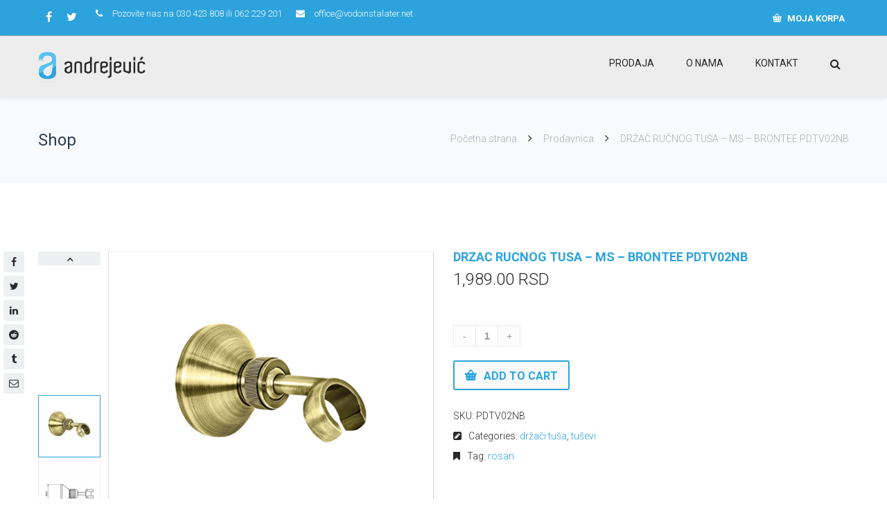

--- FILE ---
content_type: text/html; charset=UTF-8
request_url: https://vodoinstalater.net/product/drzac-rucnog-tusa-ms-brontee-pdtv02nb/
body_size: 23993
content:
<!DOCTYPE html>

<html lang="sr-RS">
<head>
<meta http-equiv="x-ua-compatible" content="IE=Edge"/>
<meta charset="UTF-8" />
<meta name="viewport" content="width=device-width,initial-scale=1.0" />
<title>
DRŽAČ RUČNOG TUŠA - MS - BRONTEE PDTV02NB &ndash; Vodoinstalater</title>
<link rel="shortcut icon" href="http://vodoinstalater.net/wordpress-new/wp-content/uploads/2016/02/mali-logo.jpg"/>
<script>
mixajaxurl = "https://vodoinstalater.net/wordpress-new/wp-admin/admin-ajax.php";
</script>
<!-- html5.js for IE less than 9 -->
<!--[if lt IE 9]>
<script src="https://vodoinstalater.net/wordpress-new/wp-content/themes/thefox/js/html5.js"></script>
<![endif]-->
<!-- css3-mediaqueries.js for IE less than 9 -->
<!--[if lt IE 9]>
<script src="https://vodoinstalater.net/wordpress-new/wp-content/themes/thefox/js/css3-mediaqueries.js"></script>
<![endif]-->
<meta name='robots' content='max-image-preview:large' />
	<style>img:is([sizes="auto" i], [sizes^="auto," i]) { contain-intrinsic-size: 3000px 1500px }</style>
	
	<!-- This site is optimized with the Yoast SEO plugin v15.7 - https://yoast.com/wordpress/plugins/seo/ -->
	<meta name="robots" content="index, follow, max-snippet:-1, max-image-preview:large, max-video-preview:-1" />
	<link rel="canonical" href="https://vodoinstalater.net/product/drzac-rucnog-tusa-ms-brontee-pdtv02nb/" />
	<meta property="og:locale" content="sr_RS" />
	<meta property="og:type" content="article" />
	<meta property="og:title" content="DRŽAČ RUČNOG TUŠA - MS - BRONTEE PDTV02NB &ndash; Vodoinstalater" />
	<meta property="og:description" content="Read more" />
	<meta property="og:url" content="https://vodoinstalater.net/product/drzac-rucnog-tusa-ms-brontee-pdtv02nb/" />
	<meta property="og:site_name" content="Vodoinstalater" />
	<meta property="article:publisher" content="https://www.facebook.com/vodoinstalateri/?fref=ts" />
	<meta property="article:modified_time" content="2025-01-21T17:17:38+00:00" />
	<meta property="og:image" content="https://vodoinstalater.net/wordpress-new/wp-content/uploads/2020/09/pdtv02nb.jpg" />
	<meta property="og:image:width" content="499" />
	<meta property="og:image:height" content="430" />
	<meta name="twitter:card" content="summary" />
	<script type="application/ld+json" class="yoast-schema-graph">{"@context":"https://schema.org","@graph":[{"@type":"Organization","@id":"https://vodoinstalater.net/#organization","name":"ZTR Nata\u0161a Andrejevi\u0107 preduzetnik Bor","url":"https://vodoinstalater.net/","sameAs":["https://www.facebook.com/vodoinstalateri/?fref=ts"],"logo":{"@type":"ImageObject","@id":"https://vodoinstalater.net/#logo","inLanguage":"sr-RS","url":"https://vodoinstalater.net/wordpress-new/wp-content/uploads/2016/02/Andrejevic-LOGO-belo-1.png","width":505,"height":388,"caption":"ZTR Nata\u0161a Andrejevi\u0107 preduzetnik Bor"},"image":{"@id":"https://vodoinstalater.net/#logo"}},{"@type":"WebSite","@id":"https://vodoinstalater.net/#website","url":"https://vodoinstalater.net/","name":"Vodoinstalater","description":"Vodoinstalater","publisher":{"@id":"https://vodoinstalater.net/#organization"},"potentialAction":[{"@type":"SearchAction","target":"https://vodoinstalater.net/?s={search_term_string}","query-input":"required name=search_term_string"}],"inLanguage":"sr-RS"},{"@type":"ImageObject","@id":"https://vodoinstalater.net/product/drzac-rucnog-tusa-ms-brontee-pdtv02nb/#primaryimage","inLanguage":"sr-RS","url":"https://vodoinstalater.net/wordpress-new/wp-content/uploads/2020/09/pdtv02nb.jpg","width":499,"height":430},{"@type":"WebPage","@id":"https://vodoinstalater.net/product/drzac-rucnog-tusa-ms-brontee-pdtv02nb/#webpage","url":"https://vodoinstalater.net/product/drzac-rucnog-tusa-ms-brontee-pdtv02nb/","name":"DR\u017dA\u010c RU\u010cNOG TU\u0160A - MS - BRONTEE PDTV02NB &ndash; Vodoinstalater","isPartOf":{"@id":"https://vodoinstalater.net/#website"},"primaryImageOfPage":{"@id":"https://vodoinstalater.net/product/drzac-rucnog-tusa-ms-brontee-pdtv02nb/#primaryimage"},"datePublished":"2020-09-15T02:09:23+00:00","dateModified":"2025-01-21T17:17:38+00:00","inLanguage":"sr-RS","potentialAction":[{"@type":"ReadAction","target":["https://vodoinstalater.net/product/drzac-rucnog-tusa-ms-brontee-pdtv02nb/"]}]}]}</script>
	<!-- / Yoast SEO plugin. -->


<link rel='dns-prefetch' href='//fonts.googleapis.com' />
<link rel="alternate" type="application/rss+xml" title="Vodoinstalater &raquo; dovod" href="https://vodoinstalater.net/feed/" />
<link rel="alternate" type="application/rss+xml" title="Vodoinstalater &raquo; dovod komentara" href="https://vodoinstalater.net/comments/feed/" />
<link rel="alternate" type="application/rss+xml" title="Vodoinstalater &raquo; dovod komentara na DRŽAČ RUČNOG TUŠA &#8211; MS &#8211; BRONTEE PDTV02NB" href="https://vodoinstalater.net/product/drzac-rucnog-tusa-ms-brontee-pdtv02nb/feed/" />
<script type="text/javascript">
/* <![CDATA[ */
window._wpemojiSettings = {"baseUrl":"https:\/\/s.w.org\/images\/core\/emoji\/15.0.3\/72x72\/","ext":".png","svgUrl":"https:\/\/s.w.org\/images\/core\/emoji\/15.0.3\/svg\/","svgExt":".svg","source":{"concatemoji":"https:\/\/vodoinstalater.net\/wordpress-new\/wp-includes\/js\/wp-emoji-release.min.js"}};
/*! This file is auto-generated */
!function(i,n){var o,s,e;function c(e){try{var t={supportTests:e,timestamp:(new Date).valueOf()};sessionStorage.setItem(o,JSON.stringify(t))}catch(e){}}function p(e,t,n){e.clearRect(0,0,e.canvas.width,e.canvas.height),e.fillText(t,0,0);var t=new Uint32Array(e.getImageData(0,0,e.canvas.width,e.canvas.height).data),r=(e.clearRect(0,0,e.canvas.width,e.canvas.height),e.fillText(n,0,0),new Uint32Array(e.getImageData(0,0,e.canvas.width,e.canvas.height).data));return t.every(function(e,t){return e===r[t]})}function u(e,t,n){switch(t){case"flag":return n(e,"\ud83c\udff3\ufe0f\u200d\u26a7\ufe0f","\ud83c\udff3\ufe0f\u200b\u26a7\ufe0f")?!1:!n(e,"\ud83c\uddfa\ud83c\uddf3","\ud83c\uddfa\u200b\ud83c\uddf3")&&!n(e,"\ud83c\udff4\udb40\udc67\udb40\udc62\udb40\udc65\udb40\udc6e\udb40\udc67\udb40\udc7f","\ud83c\udff4\u200b\udb40\udc67\u200b\udb40\udc62\u200b\udb40\udc65\u200b\udb40\udc6e\u200b\udb40\udc67\u200b\udb40\udc7f");case"emoji":return!n(e,"\ud83d\udc26\u200d\u2b1b","\ud83d\udc26\u200b\u2b1b")}return!1}function f(e,t,n){var r="undefined"!=typeof WorkerGlobalScope&&self instanceof WorkerGlobalScope?new OffscreenCanvas(300,150):i.createElement("canvas"),a=r.getContext("2d",{willReadFrequently:!0}),o=(a.textBaseline="top",a.font="600 32px Arial",{});return e.forEach(function(e){o[e]=t(a,e,n)}),o}function t(e){var t=i.createElement("script");t.src=e,t.defer=!0,i.head.appendChild(t)}"undefined"!=typeof Promise&&(o="wpEmojiSettingsSupports",s=["flag","emoji"],n.supports={everything:!0,everythingExceptFlag:!0},e=new Promise(function(e){i.addEventListener("DOMContentLoaded",e,{once:!0})}),new Promise(function(t){var n=function(){try{var e=JSON.parse(sessionStorage.getItem(o));if("object"==typeof e&&"number"==typeof e.timestamp&&(new Date).valueOf()<e.timestamp+604800&&"object"==typeof e.supportTests)return e.supportTests}catch(e){}return null}();if(!n){if("undefined"!=typeof Worker&&"undefined"!=typeof OffscreenCanvas&&"undefined"!=typeof URL&&URL.createObjectURL&&"undefined"!=typeof Blob)try{var e="postMessage("+f.toString()+"("+[JSON.stringify(s),u.toString(),p.toString()].join(",")+"));",r=new Blob([e],{type:"text/javascript"}),a=new Worker(URL.createObjectURL(r),{name:"wpTestEmojiSupports"});return void(a.onmessage=function(e){c(n=e.data),a.terminate(),t(n)})}catch(e){}c(n=f(s,u,p))}t(n)}).then(function(e){for(var t in e)n.supports[t]=e[t],n.supports.everything=n.supports.everything&&n.supports[t],"flag"!==t&&(n.supports.everythingExceptFlag=n.supports.everythingExceptFlag&&n.supports[t]);n.supports.everythingExceptFlag=n.supports.everythingExceptFlag&&!n.supports.flag,n.DOMReady=!1,n.readyCallback=function(){n.DOMReady=!0}}).then(function(){return e}).then(function(){var e;n.supports.everything||(n.readyCallback(),(e=n.source||{}).concatemoji?t(e.concatemoji):e.wpemoji&&e.twemoji&&(t(e.twemoji),t(e.wpemoji)))}))}((window,document),window._wpemojiSettings);
/* ]]> */
</script>
<link rel='stylesheet' id='layerslider-css' href='https://vodoinstalater.net/wordpress-new/wp-content/plugins/LayerSlider/static/layerslider/css/layerslider.css' type='text/css' media='all' />
<link rel='stylesheet' id='ls-google-fonts-css' href='https://fonts.googleapis.com/css?family=Lato:100,300,regular,700,900%7COpen+Sans:300%7CIndie+Flower:regular%7COswald:300,regular,700&#038;subset=latin%2Clatin-ext' type='text/css' media='all' />
<style id='wp-emoji-styles-inline-css' type='text/css'>

	img.wp-smiley, img.emoji {
		display: inline !important;
		border: none !important;
		box-shadow: none !important;
		height: 1em !important;
		width: 1em !important;
		margin: 0 0.07em !important;
		vertical-align: -0.1em !important;
		background: none !important;
		padding: 0 !important;
	}
</style>
<link rel='stylesheet' id='wp-block-library-css' href='https://vodoinstalater.net/wordpress-new/wp-includes/css/dist/block-library/style.min.css' type='text/css' media='all' />
<link rel='stylesheet' id='wc-blocks-vendors-style-css' href='https://vodoinstalater.net/wordpress-new/wp-content/plugins/woocommerce/packages/woocommerce-blocks/build/wc-blocks-vendors-style.css' type='text/css' media='all' />
<link rel='stylesheet' id='wc-blocks-style-css' href='https://vodoinstalater.net/wordpress-new/wp-content/plugins/woocommerce/packages/woocommerce-blocks/build/wc-blocks-style.css' type='text/css' media='all' />
<style id='classic-theme-styles-inline-css' type='text/css'>
/*! This file is auto-generated */
.wp-block-button__link{color:#fff;background-color:#32373c;border-radius:9999px;box-shadow:none;text-decoration:none;padding:calc(.667em + 2px) calc(1.333em + 2px);font-size:1.125em}.wp-block-file__button{background:#32373c;color:#fff;text-decoration:none}
</style>
<style id='global-styles-inline-css' type='text/css'>
:root{--wp--preset--aspect-ratio--square: 1;--wp--preset--aspect-ratio--4-3: 4/3;--wp--preset--aspect-ratio--3-4: 3/4;--wp--preset--aspect-ratio--3-2: 3/2;--wp--preset--aspect-ratio--2-3: 2/3;--wp--preset--aspect-ratio--16-9: 16/9;--wp--preset--aspect-ratio--9-16: 9/16;--wp--preset--color--black: #000000;--wp--preset--color--cyan-bluish-gray: #abb8c3;--wp--preset--color--white: #ffffff;--wp--preset--color--pale-pink: #f78da7;--wp--preset--color--vivid-red: #cf2e2e;--wp--preset--color--luminous-vivid-orange: #ff6900;--wp--preset--color--luminous-vivid-amber: #fcb900;--wp--preset--color--light-green-cyan: #7bdcb5;--wp--preset--color--vivid-green-cyan: #00d084;--wp--preset--color--pale-cyan-blue: #8ed1fc;--wp--preset--color--vivid-cyan-blue: #0693e3;--wp--preset--color--vivid-purple: #9b51e0;--wp--preset--gradient--vivid-cyan-blue-to-vivid-purple: linear-gradient(135deg,rgba(6,147,227,1) 0%,rgb(155,81,224) 100%);--wp--preset--gradient--light-green-cyan-to-vivid-green-cyan: linear-gradient(135deg,rgb(122,220,180) 0%,rgb(0,208,130) 100%);--wp--preset--gradient--luminous-vivid-amber-to-luminous-vivid-orange: linear-gradient(135deg,rgba(252,185,0,1) 0%,rgba(255,105,0,1) 100%);--wp--preset--gradient--luminous-vivid-orange-to-vivid-red: linear-gradient(135deg,rgba(255,105,0,1) 0%,rgb(207,46,46) 100%);--wp--preset--gradient--very-light-gray-to-cyan-bluish-gray: linear-gradient(135deg,rgb(238,238,238) 0%,rgb(169,184,195) 100%);--wp--preset--gradient--cool-to-warm-spectrum: linear-gradient(135deg,rgb(74,234,220) 0%,rgb(151,120,209) 20%,rgb(207,42,186) 40%,rgb(238,44,130) 60%,rgb(251,105,98) 80%,rgb(254,248,76) 100%);--wp--preset--gradient--blush-light-purple: linear-gradient(135deg,rgb(255,206,236) 0%,rgb(152,150,240) 100%);--wp--preset--gradient--blush-bordeaux: linear-gradient(135deg,rgb(254,205,165) 0%,rgb(254,45,45) 50%,rgb(107,0,62) 100%);--wp--preset--gradient--luminous-dusk: linear-gradient(135deg,rgb(255,203,112) 0%,rgb(199,81,192) 50%,rgb(65,88,208) 100%);--wp--preset--gradient--pale-ocean: linear-gradient(135deg,rgb(255,245,203) 0%,rgb(182,227,212) 50%,rgb(51,167,181) 100%);--wp--preset--gradient--electric-grass: linear-gradient(135deg,rgb(202,248,128) 0%,rgb(113,206,126) 100%);--wp--preset--gradient--midnight: linear-gradient(135deg,rgb(2,3,129) 0%,rgb(40,116,252) 100%);--wp--preset--font-size--small: 13px;--wp--preset--font-size--medium: 20px;--wp--preset--font-size--large: 36px;--wp--preset--font-size--x-large: 42px;--wp--preset--spacing--20: 0.44rem;--wp--preset--spacing--30: 0.67rem;--wp--preset--spacing--40: 1rem;--wp--preset--spacing--50: 1.5rem;--wp--preset--spacing--60: 2.25rem;--wp--preset--spacing--70: 3.38rem;--wp--preset--spacing--80: 5.06rem;--wp--preset--shadow--natural: 6px 6px 9px rgba(0, 0, 0, 0.2);--wp--preset--shadow--deep: 12px 12px 50px rgba(0, 0, 0, 0.4);--wp--preset--shadow--sharp: 6px 6px 0px rgba(0, 0, 0, 0.2);--wp--preset--shadow--outlined: 6px 6px 0px -3px rgba(255, 255, 255, 1), 6px 6px rgba(0, 0, 0, 1);--wp--preset--shadow--crisp: 6px 6px 0px rgba(0, 0, 0, 1);}:where(.is-layout-flex){gap: 0.5em;}:where(.is-layout-grid){gap: 0.5em;}body .is-layout-flex{display: flex;}.is-layout-flex{flex-wrap: wrap;align-items: center;}.is-layout-flex > :is(*, div){margin: 0;}body .is-layout-grid{display: grid;}.is-layout-grid > :is(*, div){margin: 0;}:where(.wp-block-columns.is-layout-flex){gap: 2em;}:where(.wp-block-columns.is-layout-grid){gap: 2em;}:where(.wp-block-post-template.is-layout-flex){gap: 1.25em;}:where(.wp-block-post-template.is-layout-grid){gap: 1.25em;}.has-black-color{color: var(--wp--preset--color--black) !important;}.has-cyan-bluish-gray-color{color: var(--wp--preset--color--cyan-bluish-gray) !important;}.has-white-color{color: var(--wp--preset--color--white) !important;}.has-pale-pink-color{color: var(--wp--preset--color--pale-pink) !important;}.has-vivid-red-color{color: var(--wp--preset--color--vivid-red) !important;}.has-luminous-vivid-orange-color{color: var(--wp--preset--color--luminous-vivid-orange) !important;}.has-luminous-vivid-amber-color{color: var(--wp--preset--color--luminous-vivid-amber) !important;}.has-light-green-cyan-color{color: var(--wp--preset--color--light-green-cyan) !important;}.has-vivid-green-cyan-color{color: var(--wp--preset--color--vivid-green-cyan) !important;}.has-pale-cyan-blue-color{color: var(--wp--preset--color--pale-cyan-blue) !important;}.has-vivid-cyan-blue-color{color: var(--wp--preset--color--vivid-cyan-blue) !important;}.has-vivid-purple-color{color: var(--wp--preset--color--vivid-purple) !important;}.has-black-background-color{background-color: var(--wp--preset--color--black) !important;}.has-cyan-bluish-gray-background-color{background-color: var(--wp--preset--color--cyan-bluish-gray) !important;}.has-white-background-color{background-color: var(--wp--preset--color--white) !important;}.has-pale-pink-background-color{background-color: var(--wp--preset--color--pale-pink) !important;}.has-vivid-red-background-color{background-color: var(--wp--preset--color--vivid-red) !important;}.has-luminous-vivid-orange-background-color{background-color: var(--wp--preset--color--luminous-vivid-orange) !important;}.has-luminous-vivid-amber-background-color{background-color: var(--wp--preset--color--luminous-vivid-amber) !important;}.has-light-green-cyan-background-color{background-color: var(--wp--preset--color--light-green-cyan) !important;}.has-vivid-green-cyan-background-color{background-color: var(--wp--preset--color--vivid-green-cyan) !important;}.has-pale-cyan-blue-background-color{background-color: var(--wp--preset--color--pale-cyan-blue) !important;}.has-vivid-cyan-blue-background-color{background-color: var(--wp--preset--color--vivid-cyan-blue) !important;}.has-vivid-purple-background-color{background-color: var(--wp--preset--color--vivid-purple) !important;}.has-black-border-color{border-color: var(--wp--preset--color--black) !important;}.has-cyan-bluish-gray-border-color{border-color: var(--wp--preset--color--cyan-bluish-gray) !important;}.has-white-border-color{border-color: var(--wp--preset--color--white) !important;}.has-pale-pink-border-color{border-color: var(--wp--preset--color--pale-pink) !important;}.has-vivid-red-border-color{border-color: var(--wp--preset--color--vivid-red) !important;}.has-luminous-vivid-orange-border-color{border-color: var(--wp--preset--color--luminous-vivid-orange) !important;}.has-luminous-vivid-amber-border-color{border-color: var(--wp--preset--color--luminous-vivid-amber) !important;}.has-light-green-cyan-border-color{border-color: var(--wp--preset--color--light-green-cyan) !important;}.has-vivid-green-cyan-border-color{border-color: var(--wp--preset--color--vivid-green-cyan) !important;}.has-pale-cyan-blue-border-color{border-color: var(--wp--preset--color--pale-cyan-blue) !important;}.has-vivid-cyan-blue-border-color{border-color: var(--wp--preset--color--vivid-cyan-blue) !important;}.has-vivid-purple-border-color{border-color: var(--wp--preset--color--vivid-purple) !important;}.has-vivid-cyan-blue-to-vivid-purple-gradient-background{background: var(--wp--preset--gradient--vivid-cyan-blue-to-vivid-purple) !important;}.has-light-green-cyan-to-vivid-green-cyan-gradient-background{background: var(--wp--preset--gradient--light-green-cyan-to-vivid-green-cyan) !important;}.has-luminous-vivid-amber-to-luminous-vivid-orange-gradient-background{background: var(--wp--preset--gradient--luminous-vivid-amber-to-luminous-vivid-orange) !important;}.has-luminous-vivid-orange-to-vivid-red-gradient-background{background: var(--wp--preset--gradient--luminous-vivid-orange-to-vivid-red) !important;}.has-very-light-gray-to-cyan-bluish-gray-gradient-background{background: var(--wp--preset--gradient--very-light-gray-to-cyan-bluish-gray) !important;}.has-cool-to-warm-spectrum-gradient-background{background: var(--wp--preset--gradient--cool-to-warm-spectrum) !important;}.has-blush-light-purple-gradient-background{background: var(--wp--preset--gradient--blush-light-purple) !important;}.has-blush-bordeaux-gradient-background{background: var(--wp--preset--gradient--blush-bordeaux) !important;}.has-luminous-dusk-gradient-background{background: var(--wp--preset--gradient--luminous-dusk) !important;}.has-pale-ocean-gradient-background{background: var(--wp--preset--gradient--pale-ocean) !important;}.has-electric-grass-gradient-background{background: var(--wp--preset--gradient--electric-grass) !important;}.has-midnight-gradient-background{background: var(--wp--preset--gradient--midnight) !important;}.has-small-font-size{font-size: var(--wp--preset--font-size--small) !important;}.has-medium-font-size{font-size: var(--wp--preset--font-size--medium) !important;}.has-large-font-size{font-size: var(--wp--preset--font-size--large) !important;}.has-x-large-font-size{font-size: var(--wp--preset--font-size--x-large) !important;}
:where(.wp-block-post-template.is-layout-flex){gap: 1.25em;}:where(.wp-block-post-template.is-layout-grid){gap: 1.25em;}
:where(.wp-block-columns.is-layout-flex){gap: 2em;}:where(.wp-block-columns.is-layout-grid){gap: 2em;}
:root :where(.wp-block-pullquote){font-size: 1.5em;line-height: 1.6;}
</style>
<link rel='stylesheet' id='contact-form-7-css' href='https://vodoinstalater.net/wordpress-new/wp-content/plugins/contact-form-7/includes/css/styles.css' type='text/css' media='all' />
<link rel='stylesheet' id='rs-plugin-settings-css' href='https://vodoinstalater.net/wordpress-new/wp-content/plugins/revslider/public/assets/css/rs6.css' type='text/css' media='all' />
<style id='rs-plugin-settings-inline-css' type='text/css'>
.tp-caption a{color:#ff7302;text-shadow:none;-webkit-transition:all 0.2s ease-out;-moz-transition:all 0.2s ease-out;-o-transition:all 0.2s ease-out;-ms-transition:all 0.2s ease-out}.tp-caption a:hover{color:#ffa902}
</style>
<style id='woocommerce-inline-inline-css' type='text/css'>
.woocommerce form .form-row .required { visibility: visible; }
</style>
<link rel='stylesheet' id='style-css' href='https://vodoinstalater.net/wordpress-new/wp-content/themes/thefox/style.css' type='text/css' media='all' />
<link rel='stylesheet' id='style_end-css' href='https://vodoinstalater.net/wordpress-new/wp-content/themes/thefox/style_end.css' type='text/css' media='all' />
<link rel='stylesheet' id='rd_woocommerce-css' href='https://vodoinstalater.net/wordpress-new/wp-content/themes/thefox/css/woocommerce_trending.css' type='text/css' media='all' />
<link rel='stylesheet' id='media-queries-css' href='https://vodoinstalater.net/wordpress-new/wp-content/themes/thefox/media-queries_wide.css' type='text/css' media='all' />
<link rel='stylesheet' id='child-style-css' href='https://vodoinstalater.net/wordpress-new/wp-content/themes/thefox_child_theme/style.css' type='text/css' media='all' />
<link rel='stylesheet' id='googlefonts-css' href='https://fonts.googleapis.com/css?family=Lato%3A100%2C300%2C400%2C600%2C700%2C900%7COpen+Sans%3A700%2C300%2C600%2C400%7CRaleway%3A900%7CPlayfair+Display%7C&#038;ver=6.7.4' type='text/css' media='all' />
<link rel='stylesheet' id='rgs-css' href='https://vodoinstalater.net/wordpress-new/wp-content/themes/thefox/css/rgs.css' type='text/css' media='all' />
<link rel='stylesheet' id='css3_animations-css' href='https://vodoinstalater.net/wordpress-new/wp-content/themes/thefox/css/animations.css' type='text/css' media='all' />
<link rel='stylesheet' id='flexslidercss-css' href='https://vodoinstalater.net/wordpress-new/wp-content/themes/thefox/includes/Flexslider/flexslider.css' type='text/css' media='all' />
<link rel='stylesheet' id='font-awesome-thefox-css' href='https://vodoinstalater.net/wordpress-new/wp-content/themes/thefox/css/font-awesome.css' type='text/css' media='all' />
<link rel='stylesheet' id='moon-css' href='https://vodoinstalater.net/wordpress-new/wp-content/themes/thefox/css/moon.css' type='text/css' media='all' />
<link rel='stylesheet' id='elegant-css' href='https://vodoinstalater.net/wordpress-new/wp-content/themes/thefox/css/elegant.css' type='text/css' media='all' />
<link rel='stylesheet' id='prettyphotocss-css' href='https://vodoinstalater.net/wordpress-new/wp-content/themes/thefox/includes/prettyPhoto/css/prettyPhoto.css' type='text/css' media='all' />
<link rel='stylesheet' id='zilla-likes-css' href='https://vodoinstalater.net/wordpress-new/wp-content/themes/thefox/includes/zilla-likes/styles/zilla-likes.css' type='text/css' media='all' />
<link rel='stylesheet' id='js_composer_front-css' href='https://vodoinstalater.net/wordpress-new/wp-content/themes/thefox/css/thefox_js_composer.css' type='text/css' media='all' />
<link rel='stylesheet' id='redux-google-fonts-rd_data-css' href='https://fonts.googleapis.com/css?family=Roboto%3A300%2C400%2C700&#038;subset=latin-ext&#038;ver=1615050018' type='text/css' media='all' />
<script type="text/javascript" src="https://vodoinstalater.net/wordpress-new/wp-includes/js/jquery/jquery.min.js" id="jquery-core-js"></script>
<script type="text/javascript" src="https://vodoinstalater.net/wordpress-new/wp-includes/js/jquery/jquery-migrate.min.js" id="jquery-migrate-js"></script>
<script type="text/javascript" id="layerslider-greensock-js-extra">
/* <![CDATA[ */
var LS_Meta = {"v":"6.9.2"};
/* ]]> */
</script>
<script type="text/javascript" src="https://vodoinstalater.net/wordpress-new/wp-content/plugins/LayerSlider/static/layerslider/js/greensock.js" id="layerslider-greensock-js"></script>
<script type="text/javascript" src="https://vodoinstalater.net/wordpress-new/wp-content/plugins/LayerSlider/static/layerslider/js/layerslider.kreaturamedia.jquery.js" id="layerslider-js"></script>
<script type="text/javascript" src="https://vodoinstalater.net/wordpress-new/wp-content/plugins/LayerSlider/static/layerslider/js/layerslider.transitions.js" id="layerslider-transitions-js"></script>
<script type="text/javascript" src="https://vodoinstalater.net/wordpress-new/wp-content/plugins/revslider/public/assets/js/rbtools.min.js" id="tp-tools-js"></script>
<script type="text/javascript" src="https://vodoinstalater.net/wordpress-new/wp-content/plugins/revslider/public/assets/js/rs6.min.js" id="revmin-js"></script>
<script type="text/javascript" src="https://vodoinstalater.net/wordpress-new/wp-content/plugins/woocommerce/assets/js/jquery-blockui/jquery.blockUI.min.js" id="jquery-blockui-js"></script>
<script type="text/javascript" id="wc-add-to-cart-js-extra">
/* <![CDATA[ */
var wc_add_to_cart_params = {"ajax_url":"\/wordpress-new\/wp-admin\/admin-ajax.php","wc_ajax_url":"\/?wc-ajax=%%endpoint%%","i18n_view_cart":"View cart","cart_url":"https:\/\/vodoinstalater.net\/korpa\/","is_cart":"","cart_redirect_after_add":"no"};
/* ]]> */
</script>
<script type="text/javascript" src="https://vodoinstalater.net/wordpress-new/wp-content/plugins/woocommerce/assets/js/frontend/add-to-cart.min.js" id="wc-add-to-cart-js"></script>
<script type="text/javascript" src="https://vodoinstalater.net/wordpress-new/wp-content/plugins/js_composer/assets/js/vendors/woocommerce-add-to-cart.js" id="vc_woocommerce-add-to-cart-js-js"></script>
<meta name="generator" content="Powered by LayerSlider 6.9.2 - Multi-Purpose, Responsive, Parallax, Mobile-Friendly Slider Plugin for WordPress." />
<!-- LayerSlider updates and docs at: https://layerslider.kreaturamedia.com -->
<link rel="https://api.w.org/" href="https://vodoinstalater.net/wp-json/" /><link rel="alternate" title="JSON" type="application/json" href="https://vodoinstalater.net/wp-json/wp/v2/product/13162" /><link rel="EditURI" type="application/rsd+xml" title="RSD" href="https://vodoinstalater.net/wordpress-new/xmlrpc.php?rsd" />
<meta name="generator" content="WordPress 6.7.4" />
<meta name="generator" content="WooCommerce 6.7.0" />
<link rel='shortlink' href='https://vodoinstalater.net/?p=13162' />
<link rel="alternate" title="oEmbed (JSON)" type="application/json+oembed" href="https://vodoinstalater.net/wp-json/oembed/1.0/embed?url=https%3A%2F%2Fvodoinstalater.net%2Fproduct%2Fdrzac-rucnog-tusa-ms-brontee-pdtv02nb%2F" />
<link rel="alternate" title="oEmbed (XML)" type="text/xml+oembed" href="https://vodoinstalater.net/wp-json/oembed/1.0/embed?url=https%3A%2F%2Fvodoinstalater.net%2Fproduct%2Fdrzac-rucnog-tusa-ms-brontee-pdtv02nb%2F&#038;format=xml" />
<!-- Custom Styling -->
<style type="text/css">
#logo_img img{max-width:155px;}.cl_before_logo{margin-right:107.5px;}.cl_after_logo{margin-left:107.5px;}.nav_type_9_c #logo_img, .nav_type_9_c .logo_text{margin-left:-77.5px;}.nav_type_9_c #logo_img,.nav_type_9_c .logo_text{min-width:155px;}#mobile-menu{background:#222533}#mobile-menu ul ul,#mobile-menu #rd_wpml #lang_sel ul ul{background:#2e3244;}#mobile-menu ul ul ul{background:#35384d;}#mobile-menu .mobile-ul-open > a{color:#4285f4}#mobile-menu .mobile-ul-open:after{color:#4285f4 !important;}#mobile-menu .current_page_item{ background:#191b26;}#mobile-menu .current_page_item > a { border-left:2px solid #4285f4;}#mobile-menu ul li a,#mobile-menu #rd_wpml #lang_sel a{color:#ffffff}#mobile-menu .menu-item-has-children:after{color:#5a5d6b;}#mobile-menu ul li li li a{color:#69708f}#mobile-menu ul ul .menu-item-has-children:after{color:#5d637d;}#mobile_menu_search #search input[type=text]{background:#191b26 !important; color:#69708f;}#mobile_menu_search #search input[type=submit]{color:#69708f;}#top_bar,#rd_wpml #lang_sel ul ul{background:#2ca3dd;}.topbar_type_1,.topbar_type_1 a,.topbar_type_1 #rd_wpml #lang_sel a{color:#ffffff;}.topbar_type_1 strong,.topbar_type_1 .topbar_woocommerce_login.type1 .topbar_sign_in,.topbar_type_1 .topbar_woocommerce_login.type1 .topbar_register,.topbar_type_1 .topbar_woocommerce_login.type1 .topbar_signed_in,.topbar_type_1 #rd_wpml #lang_sel li li a:hover{color:#ffffff;}.topbar_type_1 .top_email:before,.topbar_type_1 .top_phone:before,.topbar_type_1 .top_text:before{color:#ffffff;}.topbar_type_1 .top_email,.topbar_type_1 .top_phone,.topbar_type_1 #header_socials,.topbar_type_1 .header_current_cart{border-right:1px solid #2ca3dd; padding-right:20px; padding-left:20px;}.topbar_type_1 .topbar_woocommerce_login{border-right:1px solid #2ca3dd; border-left:1px solid #2ca3dd; padding-right:20px; padding-left:20px;}.topbar_type_1 #rd_wpml,.topbar_type_1 .top_bar_menu{border-right:1px solid #2ca3dd;}.topbar_type_1 .wrapper > div:first-child {border-left:1px solid #2ca3dd;}.topbar_type_1 .topbar_woocommerce_login.type1 .topbar_register{ border:1px solid #2ca3dd; border-bottom:2px solid #2ca3dd}.topbar_type_1 .topbar_woocommerce_login.type2 .topbar_register{ border:1px solid #ffffff; background:#ffffff; color:#2ca3dd;}.topbar_type_1 .topbar_woocommerce_login.type2 .topbar_sign_in,.topbar_type_1 .topbar_woocommerce_login.type2 .topbar_signed_in{ border:1px solid #ffffff;}.topbar_type_1 #header_socials a:hover{ color:#ffffff;}.topbar_type_2,.topbar_type_2 a,.topbar_type_2 #rd_wpml #lang_sel a{color:#ffffff;}.topbar_type_2 strong,.topbar_type_2 .topbar_woocommerce_login.type1 .topbar_sign_in,.topbar_type_2 .topbar_woocommerce_login.type1 .topbar_register,.topbar_type_2 .topbar_woocommerce_login.type1 .topbar_signed_in,.topbar_type_2 #rd_wpml #lang_sel li li a:hover{color:#ffffff;}.topbar_type_2 .top_email:before,.topbar_type_2 .top_phone:before,.topbar_type_2 .top_text:before{color:#ffffff;}.topbar_type_2 .top_email,.topbar_type_2 .top_phone,.topbar_type_2 #header_socials,.topbar_type_2 .header_current_cart{border-right:1px solid #2ca3dd; padding-right:20px; padding-left:20px;}.topbar_type_2 .topbar_woocommerce_login{border-right:1px solid #2ca3dd; border-left:1px solid #2ca3dd; padding-right:20px; padding-left:20px;}.topbar_type_2 { border-top:5px solid #2ca3dd;}.topbar_type_2 #rd_wpml,.topbar_type_2 .top_bar_menu{border-right:1px solid #2ca3dd;}.topbar_type_2 .wrapper > div:first-child {border-left:1px solid #2ca3dd;}.topbar_type_2 .topbar_woocommerce_login.type1 .topbar_register{ border:1px solid #2ca3dd; border-bottom:2px solid #2ca3dd}.topbar_type_2 .topbar_woocommerce_login.type2 .topbar_register{ border:1px solid #ffffff; background:#ffffff; color:#2ca3dd;}.topbar_type_2 .topbar_woocommerce_login.type2 .topbar_sign_in,.topbar_type_2 .topbar_woocommerce_login.type2 .topbar_signed_in{ border:1px solid #ffffff;}.topbar_type_2 #header_socials a:hover{ color:#ffffff;}.topbar_type_3,.topbar_type_3 a,.topbar_type_3 #rd_wpml #lang_sel a{color:#ffffff;}.topbar_type_3 strong,.topbar_type_3 .topbar_woocommerce_login.type1 .topbar_sign_in,.topbar_type_3 .topbar_woocommerce_login.type1 .topbar_register,.topbar_type_3 .topbar_woocommerce_login.type1 .topbar_signed_in,.topbar_type_3 #rd_wpml #lang_sel li li a:hover{color:#ffffff;}.topbar_type_3 .top_email:before,.topbar_type_3 .top_phone:before,.topbar_type_3 .top_text:before{color:#ffffff;}.topbar_type_2 { border-top:5px solid #2ca3dd;}.topbar_type_3 .topbar_woocommerce_login.type1 .topbar_register{ border:1px solid #2ca3dd; border-bottom:2px solid #2ca3dd}.topbar_type_3 .topbar_woocommerce_login.type2 .topbar_register{ border:1px solid #ffffff; background:#ffffff; color:#2ca3dd;}.topbar_type_3 .topbar_woocommerce_login.type2 .topbar_sign_in,.topbar_type_3 .topbar_woocommerce_login.type2 .topbar_signed_in{ border:1px solid #ffffff;}.topbar_type_3 #header_socials a:hover{ color:#ffffff;}.topbar_type_4,.topbar_type_4 a,.topbar_type_4 #rd_wpml #lang_sel a{color:#ffffff;}.topbar_type_4 strong,.topbar_type_4 .topbar_woocommerce_login.type1 .topbar_sign_in,.topbar_type_4 .topbar_woocommerce_login.type1 .topbar_register,.topbar_type_4 .topbar_woocommerce_login.type1 .topbar_signed_in,.topbar_type_4 #rd_wpml #lang_sel li li a:hover{color:#ffffff;}.topbar_type_4 .top_email:before,.topbar_type_4 .top_phone:before,.topbar_type_4 .top_text:before{color:#ffffff;}.topbar_type_4 { border-top:5px solid #2ca3dd;}.topbar_type_4 .topbar_woocommerce_login.type1 .topbar_register{ border:1px solid #2ca3dd; border-bottom:2px solid #2ca3dd}.topbar_type_4 .topbar_woocommerce_login.type2 .topbar_register{ border:1px solid #ffffff; background:#ffffff; color:#2ca3dd;}.topbar_type_4 .topbar_woocommerce_login.type2 .topbar_sign_in,.topbar_type_4 .topbar_woocommerce_login.type2 .topbar_signed_in{ border:1px solid #ffffff;}.topbar_type_4 #header_socials a:hover{ color:#ffffff;}.topbar_type_5,.topbar_type_5 a,.topbar_type_5 #rd_wpml #lang_sel a{color:#ffffff;}.topbar_type_5 strong,.topbar_type_5 .topbar_woocommerce_login.type1 .topbar_sign_in,.topbar_type_5 .topbar_woocommerce_login.type1 .topbar_register,.topbar_type_5 .topbar_woocommerce_login.type1 .topbar_signed_in,.topbar_type_5 #rd_wpml #lang_sel li li a:hover,.topbar_woocommerce_login.type2 .topbar_sign_in:hover,.top_email a:hover{color:#ffffff;}.topbar_type_5 .top_email:before,.topbar_type_5 .top_phone:before,.topbar_type_5 .top_text:before{color:#ffffff; }.topbar_type_5 .top_email,.topbar_type_5 .top_phone,.topbar_type_5 #header_socials,.topbar_type_5 .header_current_cart{border-right:1px solid #2ca3dd; padding-right:20px; padding-left:20px;}.topbar_type_5 .topbar_woocommerce_login{border-right:1px solid #2ca3dd; border-left:1px solid #2ca3dd; padding-right:20px; padding-left:20px;}.topbar_type_5 .wrapper > div:first-child {border-left:1px solid #2ca3dd;}.topbar_type_5 #rd_wpml,.topbar_type_5 .top_bar_menu{border-right:1px solid #2ca3dd;}.topbar_type_5 { border-top:4px solid #2ca3dd; border-bottom:1px solid #2ca3dd}.topbar_type_5 .topbar_woocommerce_login.type1 .topbar_register{ border:1px solid #2ca3dd; border-bottom:2px solid #2ca3dd}.topbar_type_5 .topbar_woocommerce_login.type2 .topbar_register{ border:1px solid #ffffff; background:#ffffff; color:#2ca3dd;}.topbar_type_5 .topbar_woocommerce_login.type2 .topbar_sign_in,.topbar_type_5 .topbar_woocommerce_login.type2 .topbar_signed_in{ border:1px solid #ffffff;}.topbar_type_5 #header_socials a:hover{ color:#ffffff;}.header_current_cart .cart-content-tb.tbi-with-border{border:1px solid #2ca3dd;}.header_current_cart .cart-content-tb.tbi-with-bg{background:#2ca3dd;}.header_current_cart .cart-content-tb:before{color:#ffffff;}.header_current_cart .cart-content-tb:hover{color:#ffffff;}.nav_type_1 ul li a,.nav_type_2 ul li a,.nav_type_3 ul li a,.nav_type_4 ul li a,.nav_type_5 ul li a,.nav_type_6 ul li a,.nav_type_7 ul li a,.nav_type_8 ul li a,.nav_type_9 ul li a,.nav_type_9_c ul li a,.nav_type_10 ul li a,.nav_type_11 ul li a,.nav_type_12 ul li a,.nav_type_13 ul li a,.nav_type_14 ul li a,.nav_type_15 ul li a,.nav_type_16 ul li a,.nav_type_17 ul li a,.nav_type_18 ul li a,.nav_type_19 ul li a,.nav_type_19_f ul li a{font-family:Roboto !important; font-size:14px !important; font-weight:400 !important; }.transparent_header{background:255,255,255!important;}.transparent_header{border-bottom:1px solid rgba(255,255,255,0.25)!important;}header,.mt_menu{background:#ededed;}header.transparent_header.opaque_header{background:#ededed !important; border-bottom:none!important;}#nav_button:before,#nav_button_alt:before{color:#292929;}.logo_text a{color:#292929;}.transparent_header .logo_text a{color:#fff;}.transparent_header.opaque_header .logo_text a{color:#292929;}.transparent_header nav > ul > li > a, .transparent_header .cart-content, .transparent_header nav > li.current-menu-item li a, .transparent_header #searchtop_img .fa-search, .transparent_header .header_si a, .transparent_header #nav_button:before {
	color:rgba(255,255,255,0.85)!important;
	}.nav_type_1 nav ul,.nav_type_1 .header_current_cart{background:#ededed;}.nav_type_1 ul li a,.nav_type_1 a#searchtop_img{color:#292929;}.nav_type_1 nav ul li a:hover,.nav_type_1 > ul > .current-menu-item > a{color:#2ca3dd; background:#ededed;}.nav_type_1 .cart-content:hover,.nav_type_1 #searchtop_img:hover i{color:#2ca3dd;}header.nav_type_2{border-top:1px solid #a0a6ad;}.nav_type_2 nav ul,.nav_type_2 .header_current_cart{background:#ededed;}.nav_type_2 ul li a,.nav_type_2 a#searchtop_img{color:#292929;}.nav_type_2 nav ul li a:hover,.nav_type_2 > ul > .current-menu-item > a,.transparent_header.nav_type_2 nav > ul > .current-menu-item > a,.transparent_header.nav_type_2 nav > ul > li > a:hover{color:#2ca3dd; border-top:3px solid #2ca3dd; }.nav_type_2 .cart-content:hover,.nav_type_2 #searchtop_img:hover i{color:#2ca3dd;}header.nav_type_3{border-top:1px solid #a0a6ad;}.nav_type_3 nav ul,.nav_type_3 .header_current_cart{background:#ededed;}.nav_type_3 ul li a,.nav_type_3 a#searchtop_img{color:#292929;}.nav_type_3 nav ul li a:hover,.nav_type_3 > ul > .current-menu-item > a{color:#2ca3dd; background:#ededed;}.nav_type_3 .cart-content:hover,.nav_type_3 #searchtop_img:hover i{color:#2ca3dd;}header.nav_type_4{border-top:1px solid #a0a6ad;}.nav_type_4 nav ul,.nav_type_4 .header_current_cart{background:#ededed;}.nav_type_4 ul li a,.nav_type_4 a#searchtop_img{color:#292929;}.nav_type_4 nav ul li a:hover,.nav_type_4  > ul > .current-menu-item > a{color:#2ca3dd; background:#ededed;}.nav_type_4 .cart-content:hover,.nav_type_4 #searchtop_img:hover i{color:#2ca3dd;}.nav_type_5 nav ul,.nav_type_5 .header_current_cart{background:#ededed;}.nav_type_5 ul li a{color:#292929; border-top:5px solid #ededed;}.nav_type_5 a#searchtop_img{color:#292929;}.nav_type_5 nav ul li a:hover,.nav_type_5 > ul > .current-menu-item > a,.transparent_header.nav_type_5 nav > ul > .current-menu-item > a,.transparent_header.nav_type_5 nav > ul > li > a:hover{color:#2ca3dd; border-top:5px solid #2ca3dd !important; }.nav_type_5 .cart-content:hover,.nav_type_5 #searchtop_img:hover i{color:#2ca3dd;}.nav_type_6 nav ul,.nav_type_6 .header_current_cart{background:#ededed;}.nav_type_6 ul li a{color:#292929; border-top:5px solid #ededed;}.nav_type_6 a#searchtop_img{color:#292929;}.nav_type_6 nav ul li a:hover,.nav_type_6 > ul > .current-menu-item > a,.transparent_header.nav_type_6 nav > ul > .current-menu-item > a,.transparent_header.nav_type_6 nav > ul > li > a:hover{color:#2ca3dd; border-top:5px solid #2ca3dd !important;}.nav_type_6 .cart-content:hover,.nav_type_6 #searchtop_img:hover i{color:#2ca3dd;}.nav_type_7 nav ul,.nav_type_7 .header_current_cart{background:#ededed;}.nav_type_7 ul li a,.nav_type_7 a#searchtop_img{color:#292929;}.nav_type_7 nav ul li a:hover,.nav_type_7 > ul > .current-menu-item > a{color:#2ca3dd; background:#ededed;}.nav_type_7 .cart-content:hover,.nav_type_7 #searchtop_img:hover i{color:#2ca3dd;}header.nav_type_8{border-top:1px solid #a0a6ad;}.nav_type_8 nav ul,.nav_type_8 .header_current_cart{background:#ededed;}.nav_type_8 ul li a,.nav_type_8 a#searchtop_img{color:#292929;}.nav_type_8 nav ul li a:hover,.nav_type_8 > ul > .current-menu-item > a{color:#2ca3dd; background:#ededed;}.nav_type_8 .cart-content:hover,.nav_type_8 #searchtop_img:hover i{color:#2ca3dd;}.nav_type_9 nav ul,.nav_type_9 .header_current_cart{background:#ededed;}.nav_type_9 ul li a{color:#292929; border-top:5px solid rgba(0,0,0,0);}.nav_type_9 a#searchtop_img{color:#292929;}.nav_type_9 nav ul li a:hover,.nav_type_9 > ul > .current-menu-item > a,.transparent_header.nav_type_9 nav > ul > .current-menu-item > a,.transparent_header.nav_type_9 nav > ul > li > a:hover{color:#2ca3dd; border-top:5px solid #2ca3dd !important;}.nav_type_9 .cart-content:hover,.nav_type_9 #searchtop_img:hover i{color:#2ca3dd;}.nav_type_9_c nav ul,.nav_type_9_c .header_current_cart{background:#ededed;}.nav_type_9_c ul li a{color:#292929; border-top:5px solid rgba(0,0,0,0);}.nav_type_9_c a#searchtop_img{color:#292929;}.nav_type_9_c nav ul li a:hover,.nav_type_9_c > ul > .current-menu-item > a,.transparent_header.nav_type_9_c nav > ul > .current-menu-item > a,.transparent_header.nav_type_9_c nav > ul > li > a:hover{color:#2ca3dd; border-top:5px solid #2ca3dd !important;}.nav_type_9_c .header_current_cart,.nav_type_9_c #searchtop{display:none !important;}.nav_type_10 nav ul,.nav_type_10 .header_current_cart{background:#ededed;}.nav_type_10 ul li a{color:#292929; border-top:5px solid rgba(0,0,0,0);}.nav_type_10 a#searchtop_img{color:#292929;}.nav_type_10 nav ul li a:hover,.nav_type_10 > ul > .current-menu-item > a,.transparent_header.nav_type_15 nav > ul > .current-menu-item > a,.transparent_header.nav_type_15 nav > ul > li > a:hover{color:#2ca3dd; border-top:5px solid #2ca3dd !important;}.nav_type_10 .cart-content:hover,.nav_type_10 #searchtop_img:hover i{color:#2ca3dd;}.nav_type_11 nav ul,.nav_type_11 .header_current_cart{background:#ededed;}.nav_type_11 ul li a{color:#292929; border:1px solid rgba(0,0,0,0);}.nav_type_11 a#searchtop_img{color:#292929;}.nav_type_11 nav ul li a:hover,.nav_type_11 > ul > .current-menu-item > a,.transparent_header.nav_type_11 nav > ul > .current-menu-item > a,.transparent_header.nav_type_11 nav > ul > li > a:hover{color:#2ca3dd; border:1px solid #2ca3dd !important; background:#ededed;}.nav_type_11 .cart-content:hover,.nav_type_11 #searchtop_img:hover i{color:#2ca3dd;}.nav_type_12 nav ul,.nav_type_12 .header_current_cart{background:#ededed;}.nav_type_12 ul li a{color:#292929; border:2px solid rgba(0,0,0,0);}.nav_type_12 a#searchtop_img{color:#292929;}.nav_type_12 nav ul li a:hover,.nav_type_12 > ul > .current-menu-item > a,.transparent_header.nav_type_12 nav > ul > .current-menu-item > a,.transparent_header.nav_type_12 nav > ul > li > a:hover{color:#2ca3dd; border:2px solid #2ca3dd !important; background:#ededed;}.nav_type_12 .cart-content:hover,.nav_type_12 #searchtop_img:hover i{color:#2ca3dd;}header.nav_type_13{border-top:2px solid #a0a6ad;}.nav_type_13 nav ul,.nav_type_13 .header_current_cart{background:#ededed;}.nav_type_13 ul li a,.nav_type_13 a#searchtop_img{color:#292929;}.nav_type_13 nav ul li a:hover,.nav_type_13 > ul > .current-menu-item > a{color:#2ca3dd; background:#ededed;}.nav_type_13 .cart-content:hover,.nav_type_13 #searchtop_img:hover i{color:#2ca3dd;}header.nav_type_14{border-top:5px solid #a0a6ad;}.nav_type_14 nav ul,.nav_type_1 .header_current_cart{background:#ededed;}.nav_type_14 ul li a,.nav_type_14 a#searchtop_img{color:#292929;}.nav_type_14 nav ul li a:hover,.nav_type_14 > ul > .current-menu-item > a{color:#2ca3dd; background:#ededed;}.nav_type_14 .cart-content:hover,.nav_type_14 #searchtop_img:hover i{color:#2ca3dd;}.header_bottom_nav.transparent_header.opaque_header{background:#ededed !important;}header.nav_type_15,.header_bottom_nav.nav_type_15{border-top:1px solid #a0a6ad;}.header_bottom_nav.nav_type_15{background:#ededed;}.nav_type_15 ul li a{color:#292929; border-right:1px solid #a0a6ad}.nav_type_15 ul li:first-child a{border-left:1px solid #a0a6ad} .nav_type_15 nav ul li a:hover,.nav_type_15 > ul > .current-menu-item > a{color:#2ca3dd; background:#ededed;}header #header_socials a,.nav_type_15 a#searchtop_img{color:#292929;}header #header_socials a:hover{color:#2ca3dd;}.header_bottom_nav.nav_type_15 .cart-content:hover,.header_bottom_nav.nav_type_15 #searchtop_img:hover i{color:#2ca3dd;}.header_bottom_nav.nav_type_16{border-top:1px solid #a0a6ad;}.header_bottom_nav.nav_type_16{background:#ededed;}.nav_type_16 ul li a,.nav_type_16 a#searchtop_img{color:#292929;}.nav_type_16 nav ul li a:hover,.nav_type_16 > ul > .current-menu-item > a{color:#2ca3dd; background:#ededed;}.header_bottom_nav.nav_type_16 .cart-content:hover,.header_bottom_nav.nav_type_16 #searchtop_img:hover i{color:#2ca3dd;}.header_bottom_nav.nav_type_17{border-top:1px solid #a0a6ad;}.header_bottom_nav.nav_type_17{background:#ededed;}.nav_type_17 ul li a,.nav_type_17 a#searchtop_img{color:#292929;}.nav_type_17 nav ul li a:hover,.nav_type_17 > ul > .current-menu-item > a,.transparent_header.nav_type_17 nav > ul > .current-menu-item > a,.transparent_header.nav_type_17 nav > ul > li > a:hover{color:#2ca3dd; border-top:3px solid #2ca3dd !important;}.header_bottom_nav.nav_type_17 .cart-content:hover,.header_bottom_nav.nav_type_17 #searchtop_img:hover i{color:#2ca3dd;}.header_bottom_nav.nav_type_18{border-top:1px solid #a0a6ad;}.header_bottom_nav.nav_type_18{background:#ededed;}.nav_type_18 ul li a,.nav_type_18 a#searchtop_img{color:#292929;}.nav_type_18 nav ul li a:hover,.nav_type_18 > ul >.current-menu-item > a{color:#2ca3dd; background#ededed;}.header_bottom_nav.nav_type_18 .cart-content:hover,.header_bottom_nav.nav_type_18 #searchtop_img:hover i{color:#2ca3dd;}.nav_type_19 ul li a,.nav_type_19_f ul li a{color:#292929;}.nav_type_19 ul > li > a,.nav_type_19_f ul > li > a{border-bottom:1px solid #a0a6ad;}.nav_type_19 ul ul li a,.nav_type_19_f ul ul li a{border-right:1px solid #a0a6ad;}#edge-search-form .search_button_icon{color:#292929;}.nav_type_19 ul li a:hover,.nav_type_19 > ul > .current-menu-item > a,.nav_type_19_f ul li a:hover,.nav_type_19_f > ul > .current-menu-item > a{color:#2ca3dd;}.nav_type_19 .cart-content:hover,.nav_type_19 #searchtop_img:hover i,.nav_type_19_f .cart-content:hover,.nav_type_19_f #searchtop_img:hover i{color:#2ca3dd;}#fixed_header_socials a{color:#292929;}#fixed_header_socials a{border:1px solid #a0a6ad;}.fixed_header_left{border-right:1px solid #ecf0f1;}#edge-search-form input[type=text]{border:1px solid #a0a6ad; background:#ededed;}ul.header_current_cart li .cart-content{color:#292929; font-weight: normal;}.transparent_header.opaque_header nav > ul > li > a, .transparent_header.opaque_header .cart-content{color:#292929 !important;}.transparent_header.opaque_header nav > ul > li > a:hover,.transparent_header nav > ul > .current-menu-item > a,.transparent_header.opaque_header nav > ul > .current-menu-item > a,.transparent_header nav > ul > li > a:hover{color:#2ca3dd !important;}#header_container nav .rd_megamenu ul ul li a, .rd_megamenu ul ul li a,#header_container nav ul ul li a{font-family:Roboto !important; font-size:13px !important; font-weight:400 !important; line-height:14px !important; }ul.header_cart_dropdown,.header_cart_dropdown .button,#search-form,#search-form.pop_search_form #ssform,.child_pages_ctn li,#header_container nav ul li ul,#header_container nav ul li ul a{background:#ffffff;}#header_container nav .rd_megamenu ul li a, .rd_megamenu ul li a,.header_cart_dropdown ul.cart_list li a,.header_cart_dropdown .widget_shopping_cart_content .rd_cart_buttons a{color:#2ca3dd;}.header_cart_dropdown, #header_container nav .rd_megamenu ul ul li a, .rd_megamenu ul ul li a,#header_container nav ul ul li a,.header_cart_dropdown .rd_clear_btn,.header_cart_dropdown .total,#search-form.pop_search_form #ssform,.child_pages_ctn a{color:#a1b1bc;}.header_cart_dropdown .quantity,.header_cart_dropdown .product_list_widget span.amount,.header_cart_dropdown .total .amount,.search_button_icon{color:#4285f4;}.header_cart_dropdown ul.cart_list li a.remove:hover,.child_pages_ctn a:hover{background:#4ed9fe; color:#ffffff;}.header_cart_dropdown ul.cart_list li a:hover{color:#4ed9fe;}.header_cart_dropdown .rd_clear_btn:hover{color:#2ca3dd;}ul.header_cart_dropdown,#search-form.pop_search_form #ssform{border:1px solid #ecf0f1;}#header_container nav ul ul .current-menu-item li a, #header_container nav ul ul li a{border-left:1px solid #ecf0f1;}#header_container .fixed_header_left nav ul ul ul li a{border-left:1px solid #ecf0f1 !important;}#header_container .fixed_header_left nav ul ul .current-menu-item li a, #header_container .fixed_header_left nav ul ul li a{border-right:1px solid #ecf0f1 !important;}#header_container .fixed_header_left nav ul ul, #header_container .fixed_header_left nav ul ul{border-top:1px solid #ecf0f1 !important;}#header_container nav ul ul li,ul.header_cart_dropdown ul.product_list_widget li.child_pages_ctn a{border-bottom:1px solid #ecf0f1;}#header_container .rd_megamenu ul li ul,.header_cart_dropdown .clear_total{border-top:1px solid #ecf0f1;}#header_container nav ul ul,.widget_shopping_cart_content,#search-form{border-top:3px solid #4285f4;}.current_item_number{background:#4285f4;}.rd_cart_buttons{background:#2ca3dd;}.header_cart_dropdown .button{background:#ffffff; border:2px solid #ffffff  !important;}.header_cart_dropdown .widget_shopping_cart_content .rd_cart_buttons .button:hover{background:#2ca3dd; border:2px solid #ffffff !important; color:#ffffff;}.current_item_number:before{border-color: transparent #4285f4 transparent;}.header_cart_dropdown ul.cart_list li a.remove{background:#a1b1bc;}#header_container nav ul ul li a:hover,#header_container nav ul ul li.current-menu-item > a{background:#ecf0f1; color:#2ca3dd;}#header_container nav ul ul .mm_widget_area{border:none!important; border-left:1px solid #ecf0f1 !important;}#header_container nav .rd_megamenu .mm_widget_area .rd_megamenu_widget_area .product_list_widget a{color:#2ca3dd;}#header_container nav .rd_megamenu .mm_widget_area .rd_megamenu_widget_area .product_list_widget a:hover{color:#4ed9fe;}#header_container nav .rd_megamenu .mm_widget_area .rd_megamenu_widget_area .sb_widget h3{color:#2ca3dd}#header_container nav .rd_megamenu .mm_widget_area .rd_megamenu_widget_area #lang_sel a{color:#a1b1bc; background:#ffffff; border:1px solid #ecf0f1}#header_container nav .rd_megamenu .mm_widget_area .rd_megamenu_widget_area #lang_sel a:hover{color:#2ca3dd;}#header_container nav .rd_megamenu .mm_widget_area .rd_megamenu_widget_area .widget_recent_entries ul li{border-bottom:1px solid #ecf0f1}#header_container nav .rd_megamenu .mm_widget_area .rd_megamenu_widget_area .widget_recent_entries ul li a{color:#a1b1bc}#header_container nav .rd_megamenu .mm_widget_area .rd_megamenu_widget_area .widget_recent_entries ul li a:hover{color:#4285f4}#header_container nav .rd_megamenu .mm_widget_area .rd_megamenu_widget_area #recentcomments li{border-bottom:1px solid #ecf0f1}#header_container nav .rd_megamenu .mm_widget_area .rd_megamenu_widget_area #recentcomments li a{color:#2ca3dd;}#header_container nav .rd_megamenu .mm_widget_area .rd_megamenu_widget_area #recentcomments li a:hover{color:#4ed9fe;}#header_container nav .rd_megamenu .mm_widget_area .rd_megamenu_widget_area .rd_widget_recent_entries li{border-bottom:1px solid #ecf0f1}#header_container nav .rd_megamenu .mm_widget_area .rd_megamenu_widget_area .w_comment a{color:#a1b1bc;}#header_container nav .rd_megamenu .mm_widget_area .rd_megamenu_widget_area .w_comment a:hover{color:#4285f4;}#header_container nav .rd_megamenu .mm_widget_area .rd_megamenu_widget_area .widget_recent_entry h4 a{color:#2ca3dd;}#header_container nav .rd_megamenu .mm_widget_area .rd_megamenu_widget_area .widget_recent_entry h4 a:hover{color:#4285f4;}#header_container nav .rd_megamenu .mm_widget_area .rd_megamenu_widget_area .widget_archive ul li,#header_container nav .rd_megamenu .mm_widget_area .rd_megamenu_widget_area .widget_meta ul li{border-bottom:1px solid #ecf0f1}#header_container nav .rd_megamenu .mm_widget_area .rd_megamenu_widget_area .widget_archive ul li a,#header_container nav .rd_megamenu .mm_widget_area .rd_megamenu_widget_area .widget_meta ul li a{color:#a1b1bc;}#header_container nav .rd_megamenu .mm_widget_area .rd_megamenu_widget_area .widget_archive ul li a:hover,#header_container nav .rd_megamenu .mm_widget_area .rd_megamenu_widget_area .widget_meta ul li a:hover{color:#4285f4;}#header_container nav .rd_megamenu .mm_widget_area .rd_megamenu_widget_area .page_item a, #header_container nav .rd_megamenu .mm_widget_area .rd_megamenu_widget_area .menu-item a{border-bottom:1px solid #ecf0f1; color:#a1b1bc;}#header_container nav .rd_megamenu .mm_widget_area .rd_megamenu_widget_area .page_item a:hover, #header_container nav .rd_megamenu .mm_widget_area .rd_megamenu_widget_area .menu-item a:hover,#header_container nav .rd_megamenu .mm_widget_area .rd_megamenu_widget_area .current_page_item a,#header_container nav .rd_megamenu .mm_widget_area .rd_megamenu_widget_area .current_page_item a{color:#4285f4; }#header_container nav .rd_megamenu .mm_widget_area .rd_megamenu_widget_area .page_item a:before, #header_container nav .rd_megamenu .mm_widget_area .rd_megamenu_widget_area .menu-item a:before { color:#2ca3dd;}#header_container nav .rd_megamenu .mm_widget_area .rd_megamenu_widget_area #wp-calendar caption{background:#2ca3dd; color:#ffffff}#header_container nav .rd_megamenu .mm_widget_area .rd_megamenu_widget_area #wp-calendar{border:1px solid #ecf0f1}#wp-calendar th{color:#2ca3dd;}#header_container nav .rd_megamenu .mm_widget_area .rd_megamenu_widget_area #wp-calendar tbody td a{color:#fff; background:#2ca3dd;}#header_container nav .rd_megamenu .mm_widget_area .rd_megamenu_widget_area #wp-calendar tbody td a:hover{color:#fff; background:#4285f4;}#header_container nav .rd_megamenu .mm_widget_area .rd_megamenu_widget_area #wp-calendar td#next a:hover:after,#header_container nav .rd_megamenu .mm_widget_area .rd_megamenu_widget_area #wp-calendar td#prev a:hover:after{background:#4285f4;}body{font-family:Roboto; font-size:14px; font-weight:300; line-height:14px; }p{  line-height:14px; }h1{font-family:Roboto; font-size:34px; font-weight:700; line-height:42px; }h2{font-family:Roboto; font-size:24px; font-weight:700; line-height:36px; }h3{font-family:Roboto; font-size:20px; font-weight:700; line-height:24px; }h4{font-family:Roboto; font-size:18px; font-weight:700; line-height:24px; }h5{font-family:Roboto; font-size:16px; font-weight:400; line-height:24px; }h6{font-family:Roboto; font-size:14px; font-weight:300; line-height:24px; }body,#jprePercentage{color:#292929}body a,.hl_color,#sidebar #search input[type=submit]:hover,.wpb_widgetised_column #search input[type=submit]:hover,.strong_colored strong{color:#2ca3dd}body a:hover{color:#4ed9fe}h1,h2,h3,h4,h5,h6{color:#2ca3dd}.partners_left, .partners_right{background:#2ca3dd}.def_section,blockquote{background:#fafafa}#to_top:hover,.b-read-now:hover{background:#4285f4}::-webkit-input-placeholder{color:#a1b1bc}:-moz-placeholder{color:#a1b1bc}::-moz-placeholder{color:#a1b1bc}:-ms-input-placeholder{color:#a1b1bc}#sidebar #search input[type=submit],.wpb_widgetised_column #search input[type=submit]{color:#a1b1bc}input[type=text], input[type=email], input[type=password], textarea,#coupon_code{color:#a1b1bc; border:1px solid #eceef0; background:#ffffff;}input[type="checkbox"]{color:#ffffff; border:1px solid #eceef0; background:#ffffff;}input[type=checkbox]:checked{color:#ffffff; border:1px solid #4ed9fe; background:#4ed9fe;}.flex-direction-nav li a{color:#2ca3dd; background:#fafafa;}.wpb_text_column ol li:before{background:#292929}.wpb_text_column ol li:hover:before{background:#2ca3dd}blockquote{ border:1px solid #ecf0f1; }blockquote:before,.post-password-form input[type=submit]{ background:#4285f4; }.code_box_ctn{ background:#f9fafb; }.wp-caption{ background:#f9fafb; border:1px solid #ecf0f1; }.tp-caption a {color: #fff;}.tp-caption a:hover { color: #fff;}.tp-bannertimer{background: #4ed9fe; background: -moz-linear-gradient(left,  #4ed9fe 0%, #4ed9fe 100%); background: -webkit-gradient(linear, left top, right top, color-stop(0%,#4ed9fe), color-stop(100%,#4ed9fe)); background: -webkit-linear-gradient(left,  #4ed9fe 0%,#4ed9fe 100%); background: -o-linear-gradient(left,  #4ed9fe 0%,#4ed9fe 100%); background: -ms-linear-gradient(left,  #4ed9fe 0%,#4ed9fe 100%); background: linear-gradient(to right,  #4ed9fe 0%,#4ed9fe 100%); filter: progid:DXImageTransform.Microsoft.gradient( startColorstr="#4ed9fe", endColorstr="#4ed9fe",GradientType=1 );} .page_title_ctn{border-bottom:1px solid #ecf0f1;  }.page_title_ctn h1{color:#2c3e50; }#crumbs a,#crumbs span{color:#a1b1bc; }.rd_child_pages{color:#a1b1bc; border:1px solid #a1b1bc; background:#ffffff;}.search_results strong{color:#2ca3dd; }.search_sf .rd_search_sc #search input[type=submit]{background:#2ca3dd !important;}.search_sf .rd_search_sc #search input[type=submit]:hover{background:#4ed9fe !important;}.post_single .post-title h2 a,.blog_related_post .post-title h2 a,.logged-in-as a{color:#2ca3dd}.post_single .post-title h2 a:hover,.blog_related_post .post-title h2 a:hover{color:#4ed9fe}.mejs-container .mejs-controls,.audio_ctn{background:#292929 !important;}.mejs-controls .mejs-time-rail .mejs-time-current{background:#2ca3dd !important; }.mejs-controls .mejs-horizontal-volume-slider .mejs-horizontal-volume-current{background:#4ed9fe !important; }.post_quote_text,.post_quote_author,.post_single_business .post_quote_text:after{background:#4285f4; color:#ffffff!important;}.post-info a{color:#292929}.post_single .post-info a:hover{color:#4ed9fe}.single_post_navigation,.post-info{border-bottom:1px solid #ecf0f1}.single_post_navigation_bottom{border-top:1px solid #ecf0f1}.tags_icon{background:#2c3e50; color:#ffffff;}.single_post_tags{border:1px solid #eceef0; background:#ffffff;}.shareicons_icon{background:#4285f4; color:#ffffff;}.single_post_share_icon{border:1px solid #eceef0; background:#ffffff;}.single_post_share_icon .share-box li a{color:#a1b1bc;}.single_post_share_icon .share-box li a:hover{color:#4285f4 !important;}#author-bio{border:1px solid #eceef0; background:#f9fafb; color:#a1b1bc; box-shadow:0 0px 0px #fafafa, 0 4px 0 -1px #fafafa, 0 0px 0px 0px #fafafa,0 0px 0px #fafafa, 0 4px 0 0px #ecf0f1, 0px 0px 0px 0px #fafafa;}#author-info h3{color:#2c3e50;}.author_posts_link{color:#a1b1bc;}.author_posts_link:hover{color:#4285f4;}.comment_ctn{border:1px solid #eceef0; background:#ffffff; color:#a1b1bc; box-shadow:0 0px 0px #fafafa, 0 4px 0 -1px #fafafa, 0 0px 0px 0px #fafafa,0 0px 0px #fafafa, 0 4px 0 0px #ecf0f1, 0px 0px 0px 0px #fafafa;}#business_comments #comments ul li .details span.Reply a{border:1px solid #eceef0; background:#ffffff; color:#a1b1bc;}.comment_count h3 a{color:#2ca3dd}#comments ul li .details span.author a,#comments ul li .details span.author{color:#2c3e50}#comments ul li .details span.date a{color:#a1b1bc}#comments ul li .details span.Reply a{background:#a1b1bc; color:#ffffff}#comments ul li .details span.Reply a:hover{background:#222533; color:#ffffff}#business_comments #comments ul li .comment_ctn{border-bottom:1px solid #ecf0f1;}#comments > ul > li ul{border-left:1px solid #ecf0f1}#comments ul li li .comment_ctn:before{background:#ecf0f1;}input.single_post_author,input.single_post_email,input.single_post_url,.single_post_comment{background:#f9fafb}input.single_post_author:focus,input.single_post_email:focus,input.single_post_url:focus,.single_post_comment:focus{background:#ffffff}#add-comment input#submit{background:#2ca3dd; color:#fafafa}#add-comment input#submit:hover{background:#4ed9fe; color:#fafafa}#business_comments #add-comment input#submit,#respond input#submit{background:#2ca3dd; color:#fafafa}#business_comments #add-comment input#submit:hover,,#respond input#submit:hover{background:#4ed9fe; color:#fafafa}#business_comments #comments ul li .details span.Reply a:hover{background:#2ca3dd !important; color:#fafafa; border-color:#2ca3dd;}.blog_related_post .more-link{border:1px solid #2ca3dd; color:#2ca3dd; background:#fafafa;}.blog_related_post .more-link:hover{color:#fafafa; background:#2ca3dd;}.cbp_type03 .rp_left,.cbp_type03 .rp_right{background:#2ca3dd}.cbp_type03 .rp_left:hover,.cbp_type03 .rp_right:hover{background:#4ed9fe}.cbp_type03 .blog_related_post .more-link:hover{background:#4ed9fe; border-color:#4ed9fe;}.cbp_type05 .rp_left,.cbp_type05 .rp_right,.cbp_type08 .rp_left,.cbp_type08 .rp_right{background:#2ca3dd}.cbp_type05 .rp_left:hover,.cbp_type05 .rp_right:hover,.cbp_type08 .rp_left:hover,.cbp_type08 .rp_right:hover{background:#2ca3dd}.cbp_type05 .carousel_recent_post .blog_box_content,.cbp_type08 .carousel_recent_post .blog_box_content{color:#292929}.cbp_type05 .carousel_recent_post h5.widget_post_title a,.cbp_type08 .carousel_recent_post h5.widget_post_title a{color:#2ca3dd}.cbp_type05 .carousel_recent_post:hover .blog_box_content,.cbp_type05 .blog_post_link_ctn,.cbp_type08 .carousel_recent_post:hover .blog_box_content,.cbp_type08 .blog_post_link_ctn{background:#2ca3dd; color:#a1b1bc;}.cbp_type05 .carousel_recent_post:hover h5.widget_post_title a,.cbp_type08 .carousel_recent_post:hover h5.widget_post_title a{color:#fafafa}.cbp_type06 .rp_left,.cbp_type06 .rp_right{background:#292929}.cbp_type06 .rp_left:hover,.cbp_type06 .rp_right:hover{background:#2ca3dd}.cbp_type06 .carousel_recent_post .blog_box_content{color:#292929}.cbp_type06 .carousel_recent_post h5.widget_post_title a{color:#2ca3dd}.cbp_type06 a.more-link{background:#292929; color:#fff;}.cbp_type06 a.more-link:after{background:#2ca3dd; color:#fff;}.cbp_type06 a.more-link:hover{background:#2ca3dd; color:#fff;}.cbp_type06 a.more-link:hover:after{
background: rgba(0, 0, 0, 0.21); color:#fff;}.sp_left:hover,.sp_right:hover{background:#2ca3dd; border-color:#2ca3dd;}#sidebar:before {background:#f7f7f7;}.sb_widget h3{color:#333333}.sb_widget > h3:before,#business_comments #add-comment h4:before,#business_comments .comment_count h3:before{ background: #00f0ff; background: -moz-linear-gradient(90deg, #00f0ff 0%, #ebacfd 100%); background: -webkit-gradient(linear, left top, right bottom, color-stop(0%,#00f0ff), color-stop(100%,#ebacfd)); background: -webkit-linear-gradient(90deg, #00f0ff 0%,#ebacfd 100%); background: -o-linear-gradient(90deg, #00f0ff 0%,#ebacfd 100%); background: -ms-linear-gradient(90deg, #00f0ff 0%,#ebacfd 100%); background: linear-gradient(90deg, #00f0ff 0%,#ebacfd 100%);}#sidebar #lang_sel a,.wpb_widgetised_column #lang_sel a{color:#999999; background:#ffffff; border:1px solid #ebebeb}#sidebar #lang_sel a:hover,.wpb_widgetised_column #lang_sel a:hover{color:#333333;}#sidebar .widget_recent_entries ul li,.wpb_widgetised_column .widget_recent_entries ul li{border-bottom:1px solid #ebebeb}#sidebar .widget_recent_entries ul li a,.wpb_widgetised_column .widget_recent_entries ul li a{color:#999999}#sidebar .widget_recent_entries ul li a:hover,.wpb_widgetised_column .widget_recent_entries ul li a:hover{color:#4285f4}#sidebar #recentcomments li,.wpb_widgetised_column #recentcomments li{border-bottom:1px solid #ebebeb}#sidebar #recentcomments li a,.wpb_widgetised_column #recentcomments li a,#sidebar .tweets li a,.wpb_widgetised_column .tweets li a{color:#333333;}#sidebar #recentcomments li a:hover,.wpb_widgetised_column  #recentcomments li a:hover{color:#4ed9fe;}.wpb_widgetised_column .rd_widget_recent_entries li,#sidebar  .tweets li,.wpb_widgetised_column .tweets li{border-bottom:1px solid #ebebeb}#sidebar .tagcloud a ,.wpb_widgetised_column .tagcloud a {background:#ffffff; border:1px solid #ebebeb; color:#999999}#sidebar .tagcloud a:hover,.wpb_widgetised_column .tagcloud a:hover{background:#4285f4; border-color:#4285f4; color:#ffffff;}#sidebar .w_comment a,.wpb_widgetised_column .w_comment a{color:#999999;}#sidebar .w_comment a:hover,.wpb_widgetised_column .w_comment a:hover{color:#4285f4;}#sidebar .widget_recent_entry h4 a,.wpb_widgetised_column .widget_recent_entry h4 a{color:#333333;}#sidebar .widget_recent_entry h4 a:hover,.wpb_widgetised_column .widget_recent_entry h4 a:hover{color:#4285f4;}#sidebar .widget_archive ul li,#sidebar .widget_meta ul li,.wpb_widgetised_column .widget_archive ul li,.wpb_widgetised_column .widget_meta ul li{border-bottom:1px solid #ebebeb}#sidebar .widget_archive ul li a,#sidebar .widget_meta ul li a,.wpb_widgetised_column  .widget_archive ul li a,.wpb_widgetised_column .widget_meta ul li a{color:#999999;}#sidebar .widget_archive ul li a:hover,#sidebar .widget_meta ul li a:hover,.wpb_widgetised_column .widget_archive ul li a:hover,.wpb_widgetised_column .widget_meta ul li a:hover{color:#4285f4;}#sidebar .page_item a, #sidebar .menu-item a,.wpb_widgetised_column .page_item a,.wpb_widgetised_column .menu-item a{border-bottom:1px solid #ebebeb; color:#999999;}#sidebar .page_item a:hover, #sidebar .menu-item a:hover,#sidebar .current_page_item a,#sidebar .current_page_item a,.wpb_widgetised_column .page_item a:hover,.wpb_widgetised_column .menu-item a:hover,.wpb_widgetised_column .current_page_item a{color:#4285f4; }#sidebar .page_item a:before, #sidebar .menu-item a:before,.wpb_widgetised_column .page_item a:before,.wpb_widgetised_column .menu-item a:before{ color:#4285f4;}#wp-calendar caption{background:#333333; color:#ffffff}#wp-calendar{border:1px solid #ebebeb}#wp-calendar th{color:#4285f4;}#wp-calendar tbody td a{color:#fff; background:#4285f4;}#wp-calendar tbody td a:hover{color:#fff; background:#4285f4;}#wp-calendar td#next a:hover:after,#wp-calendar td#prev a:hover:after{background:#4285f4;}.rd_widget_recent_entries .thumbnail a:before,.port_tn a:before,.rd_widget_recent_entries_f .thumbnail a:before{background:#4285f4;}.single_port_navigation,.port_details_full_information .item_details_info{border-bottom:1px solid #ecf0f1;}.all_projects_btn{color:#292929;}.next_project{border:1px solid #ecf0f1; background:#ecf0f1; color:#2ca3dd;}.next_project:hover{border:1px solid #2ca3dd; background:#2ca3dd; color:#fff;}.previous_project{border:1px solid #292929; background:#fafafa; color:#292929;}.previous_project:hover{border:1px solid #4ed9fe; background:#4ed9fe; color:#fff;}.port_details_subtitle{color:#2ca3dd;}.port_meta{border-bottom:1px solid #ecf0f1;}.next_project{border-bottom:1px solid #ecf0f1;}.port_vp a{background:#2ca3dd;}.port_vp a:hover{background:#4ed9fe; color:#fff;}.single_staff_meta{border-top:1px solid #ecf0f1;}#member_email a:hover, .sc-share-box #member_email a, .single_staff_social #member_email a,.share_icons_business .share-box #member_email a{background:#2ca3dd;}.product_filtering {border-bottom:1px solid #ecf0f1}.filter_param,.filter_param li ul{background:#ffffff; border:1px solid #eceef0; color:#a1b1bc;}.filter_param strong{color:#2c3e50;}.current_li:after{border-left:1px solid #eceef0;}.filter_param.filter_param_sort{background:#a1b1bc; border:1px solid #a1b1bc;}.filter_param.filter_param_sort a{color:#ffffff}.filter_param.filter_param_order a,.filter_param.filter_param_count a{color:#a1b1bc}.filter_param.filter_param_order a:hover,.filter_param.filter_param_count a:hover{color:#222533}.shop_two_col,.shop_three_col,.shop_four_col,.caroufredsel_wrapper .inner_product,.woocommerce .products li{color:#a1b1bc; background:#ffffff; border:1px solid #eceef0;}.custom_cart_button a{color:#a1b1bc;}.custom_cart_button a:hover{color:#222533;}.product_box {border-top:1px solid #eceef0; border-bottom:1px solid #eceef0;}.product_box h3{color:#2c3e50;}.product_box h3:hover{color:#4285f4;}.product_box .price{color:#a1b1bc;}.product_box .price del{color:#a1b1bc !important;}.product_box .price ins{color:#4285f4;}.adding_to_cart_working .icon_status_inner:before{color:#2ca3dd;}.adding_to_cart_completed .icon_status_inner:before{color:#4ed9fe;}.single_product_main_image div,.single_products_thumbnails img,.single_product_navigation .previous_product,.single_product_navigation .next_product {border:1px solid #ecf0f1 }.single_product_navigation .previous_product:hover,.single_product_navigation .next_product:hover{border:1px solid #2ca3dd; background:#2ca3dd; color:#fafafa }.single_products_thumbnails img.selected{border:1px solid #2ca3dd }.product_nav_left:hover,.product_nav_right:hover{background:#2ca3dd }.product_title.entry-title,.woocommerce-tabs ul li a,.related h2,.single_product_navigation .previous_product,.single_product_navigation .next_product,.woocommerce-page #reviews #comments ol.commentlist li .comment-text p.meta strong, .woocommerce-page #reviews #comments h2,.show_review_form.button {color:#2ca3dd }.summary.entry-summary .price,.summary.entry-summary .price del,.show_review_form.button,.woocommerce-page #reviews #comments ol.commentlist li .comment-text p.meta{color:#292929 }.summary.entry-summary .price ins,.woocommerce-product-rating .woocommerce-review-link,.custom_cart_button .button.add_to_cart_button.product_type_simple.added{color:#2ca3dd }.woocommerce-product-rating .woocommerce-review-link:hover{color:#4ed9fe }button.single_add_to_cart_button.button.alt{color:#2ca3dd; background:#fafafa; border:2px solid #2ca3dd; }button.single_add_to_cart_button.button.alt:hover{color:#fafafa; background:#4ed9fe; border:2px solid #4ed9fe; }.single_product_navigation{border-top:1px solid #ecf0f1 }.related_left, .related_right,.upsells_left, .upsells_right{border:1px solid #eceef0; color:#a1b1bc ; background:#ffffff;}.related_left:hover, .related_right:hover,.upsells_left:hover, .upsells_right:hover{border:1px solid #4ed9fe; color:#ffffff ; background:#4ed9fe;}.woo-share-box ul li a,.woo_img_next,.woo_img_prev{background:#ecf0f1; color:#292929 ;}.woo_img_next:hover,.woo_img_prev:hover{background:#2ca3dd; color:#fafafa ;}.woocommerce-tabs .tabs li a{border-right:1px solid #ecf0f1 }.woocommerce-tabs,.woocommerce-tabs li.active{border-left:1px solid #ecf0f1 }.woocommerce-tabs li.active{border-bottom:1px solid #fafafa }.woocommerce-tabs .tabs li a{border-top:1px solid #ecf0f1 }.woocommerce-tabs .panel{border:1px solid #ecf0f1 }.woocommerce-page #reviews #comments h2,#reviews #comments ol.commentlist li{border-bottom:1px solid #ecf0f1 !important; }.chosen-container-single .chosen-single,#rd_login_form .inline,.product-description a,.shipping td:last-child{color:#292929}.chosen-container-single .chosen-single,.select2-drop{background:#fafafa}.woocommerce-cart .cart_totals h2, .woocommerce-cart form h2, .woocommerce-checkout .woocommerce h2,.woocommerce form .form-row label, .woocommerce-page form .form-row label,.checkout_steps .active_step,.product-qty,.rd_order_total,.country_to_state,.cross-sells h2,.woocommerce-cart .cart_totals,.shop_table.order_details tfoot,.woocommerce .order_details li strong, .woocommerce-page .order_details li strong{color:#2ca3dd}.woocommerce-cart .cart_totals strong, .rd_order_total .total strong,.shop_table.order_details tfoot .amount,.order_complete_ctn h3,.customer_details dd{color:#2ca3dd;}.woocommerce-checkout input[type=text],.woocommerce-checkout input[type=email],.woocommerce-checkout input[type=password],.woocommerce-checkout textarea,.form-row .chosen-container-single .chosen-single,.woocommerce-checkout .product-name img,.order_and_total_wrapper,.user_current_cart,.woocommerce-page table.cart img,.woocommerce-message, .woocommerce-error, .woocommerce-info,.country_to_state,.shop_table.order_details,.woocommerce .order_details, .woocommerce-page .order_details,#calc_shipping_state,.woocommerce-cart #coupon_code,.woocommerce form .form-row input.input-text,.country_to_state .select2-choice,.state_select .select2-choice,#calc_shipping_state .select2-choice,.select2-drop-active,#braintree-cc-exp-month, #braintree-cc-exp-year{border:1px solid #ecf0f1; color: #292929;}.woocommerce-page input[type=submit],.woocommerce-page button[type=submit],.customer_details_next,.rd_create_acc,#place_order,.rd_coupon_form .alt2,.coupon input.button.alt2,#review_form  input[type=submit],.woocommerce .addresses .title .edit, .woocommerce-page .addresses .title .edit {background:#2ca3dd; color:#fafafa;}.cart_details_back,.customer_details_back,#rd_login_form input[type=submit],#rd_login_form button[type=submit],.rd_guest_acc,.update_cart input.checkout-button.button,.cart-collaterals .shipping_calculator .button,.create_acc_done,.wc-backward{background:#292929; color:#fafafa;}.shop_table thead{background:#ecf0f1; color:#2ca3dd;}ul.payment_methods.methods li{border-bottom:1px solid #ecf0f1;}.woocommerce-page .order_details li{border-right:1px solid #ecf0f1;}.cart_totals tr td,.cart_totals tr th{border:1px solid #ecf0f1 !important;}.cart_totals tr td{border-left:none!important;}.cart_totals tr:first-child td,.cart_totals tr:first-child th{border-bottom:none!important;}.cart_totals tr:last-child td,.cart_totals tr:last-child th{border-top:none!important;}.show_review_form.button:hover{color:#2ca3dd;}.woocommerce-page input[type=submit]:hover,.woocommerce-page button[type=submit]:hover,.customer_details_next:hover,.rd_create_acc:hover,#place_order:hover,.rd_coupon_form .alt2:hover,.coupon input.button.alt2:hover,#review_form input[type=submit]:hover,.woocommerce .addresses .title .edit:hover, .woocommerce-page .addresses .title .edit:hover{background:#4ed9fe; color:#fafafa;}.cart_details_back:hover,.customer_details_back:hover,.rd_guest_acc:hover,#rd_login_form input[type=submit]:hover,#rd_login_form button[type=submit]:hover,.update_cart input.checkout-button.button:hover,.cart-collaterals .shipping_calculator .button:hover,.wc-backward:hover{background:#2ca3dd; color:#fafafa;}.my_account_orders{border:1px solid #ecf0f1;}nav.woocommerce-MyAccount-navigation ul li a{color:#292929}a.woocommerce-MyAccount-downloads-file.button.alt { background#2ca3dd;}#sidebar #searchform div #s,.wpb_widgetised_column #searchform div #s{background:#ffffff !important; border:1px solid #eceef0; color:#a1b1bc}#s::-webkit-input-placeholder{color:#a1b1bc}#s:-moz-placeholder{color:#a1b1bc}#s::-moz-placeholder{color:#a1b1bc}#s:-ms-input-placeholder{color:#a1b1bc}.widget_product_search input[type=submit]{background:none!important; color:#a1b1bc}.widget_product_search input[type=submit]:hover{background:none!important; color:#4ed9fe}.ui-slider-handle.ui-state-default.ui-corner-all{background:#2ca3dd}.ui-slider-range.ui-widget-header.ui-corner-all{background:#ecf0f1}.price_slider.ui-slider.ui-slider-horizontal.ui-widget.ui-widget-content.ui-corner-all{border:1px solid #ecf0f1}.price_slider_amount button.button{color:#fafafa; background:#292929;}#sidebar .price_label,.wpb_widgetised_column .price_label{color:#292929}.price_label .to,.price_label .from{color:#2ca3dd}#sidebar .widget_price_filter .price_slider_amount .button:hover,.wpb_widgetised_column .widget_price_filter .price_slider_amount .button:hover{background:#2ca3dd; color:#fafafa;}.product_list_widget a,#sidebar .widget_shopping_cart a.button{color:#2ca3dd}ul.product_list_widget li{border-bottom:1px solid #ecf0f1}.product_list_widget span.amount{color:#292929}.product_list_widget ins span.amount{color:#2ca3dd}#sidebar .cat-item a,.wpb_widgetised_column .cat-item a{color:#2ca3dd}#sidebar .cat-item a:hover,.wpb_widgetised_column .cat-item a:hover{color:#4ed9fe}#sidebar .cat-item,.wpb_widgetised_column .cat-item,#sidebar .cat-item .children,.wpb_widgetised_column .cat-item .children{border-top:1px solid #ecf0f1}#sidebar .cat-item .children .children a,.wpb_widgetised_column .cat-item .children .children a{color:#292929}#sidebar .cat-item .children .children a:hover,.wpb_widgetised_column .cat-item .children .children a:hover{color:#2ca3dd}#sidebar .cat-got-children:after,.wpb_widgetised_column .cat-got-children:after{border-color:#292929; color:#292929;}#sidebar .product_list_widget span.amount,.wpb_widgetised_column .product_list_widget span.amount{color:#292929}#sidebar .product_list_widget ins span.amount,.wpb_widgetised_column .product_list_widget ins span.amount{color:#2ca3dd}#header_container .cart-notification{background:#2ca3dd; border-left:5px solid #2ca3dd;  }#header_container .cart-notification,#sidebar .widget_shopping_cart .rd_clear_btn{color:#292929; }#header_container .cart-notification span{color:#fafafa; }.rd_tabs li,.rd_tabs.horizontal .tabs-container{background:#fafafa; }.rd_tabs.horizontal .tabs li,.rd_tabs.horizontal .tabs-container{border:1px solid #ecf0f1; }.rd_tabs.horizontal .tabs li:last-child{border-right:1px solid #ecf0f1 !important; }.rd_tabs.horizontal .active{border-bottom:1px solid #fafafa !important; }.rd_tabs.horizontal.rd_tab_1 li a,.rd_tabs.horizontal.rd_tab_2 li a,.rd_tabs.horizontal.rd_tab_4 li a{color:#292929; }.rd_tabs.horizontal.rd_tab_1 li a:hover,.rd_tabs.horizontal.rd_tab_2 li a:hover,.rd_tabs.horizontal.rd_tab_4 li a:hover{color:#2ca3dd; }.rd_tabs.horizontal.rd_tab_1 .active {border-top:3px solid #2ca3dd; }.rd_tabs.horizontal.rd_tab_1 .active a,.rd_tabs.horizontal.rd_tab_2 .active a,.rd_tabs.horizontal.rd_tab_1 .active a:hover,.rd_tabs.horizontal.rd_tab_2 .active a:hover{color:#2ca3dd; }.rd_tabs.horizontal.rd_tab_2 .active {border-top:4px solid #2ca3dd; }.rd_tabs.horizontal.rd_tab_3 .tabs li{background:#292929; }.rd_tabs.horizontal.rd_tab_3 .tabs li a{color:#fafafa; }.rd_tabs.horizontal.rd_tab_3 .tabs li.active {background:#fafafa; }.rd_tabs.horizontal.rd_tab_3 .tabs li.active a{color:#2ca3dd; }.rd_tabs.horizontal.rd_tab_4 li.active a{color:#2ca3dd; }.rd_tabs.rd_vtab_1 #tabs{border-top:1px solid #ecf0f1; }.rd_tabs.rd_vtab_1 li,.rd_tabs.rd_vtab_1 .tab_content{border:1px solid #ecf0f1; }.rd_tabs.rd_vtab_1 li{background:#f9fafb; }.rd_tabs.rd_vtab_1 li.active,.rd_tabs.rd_vtab_1 .tabs-container{background:#fafafa; }.rd_tabs.rd_vtab_1.rd_vtab_left li.active {border-left:1px solid rgba(0,0,0,0); border-right:1px solid #fafafa;}.rd_tabs.rd_vtab_1.rd_vtab_right li.active {border-right:1px solid rgba(0,0,0,0); border-left:1px solid #fafafa;}.rd_tabs.vertical li a{color:#292929;}.rd_tabs.rd_vtab_1.vertical.rd_vtab_left li a{border-left:5px solid#f9fafb;}.rd_tabs.rd_vtab_1.vertical.rd_vtab_right li a{border-right:5px solid#f9fafb;}.rd_tabs.rd_vtab_1.vertical.rd_vtab_left li.active a{color:#4ed9fe; border-left:5px solid#2ca3dd;}.rd_tabs.rd_vtab_1.vertical.rd_vtab_right li.active a{color:#4ed9fe; border-right:5px solid#2ca3dd;}.rd_tabs.rd_vtab_2 li{border-bottom:1px solid #ecf0f1; }.rd_tabs.rd_vtab_2 li.active a{color:#2ca3dd; }.rd_tabs.rd_vtab_2 li{border-bottom:1px solid #ecf0f1; }.rd_tabs.rd_vtab_2.rd_vtab_left .tabs-container{border-left:1px solid #ecf0f1; }.rd_tabs.rd_vtab_2.rd_vtab_left .tab_content{border-left:1px solid #ecf0f1; background:#fafafa;}.rd_tabs.rd_vtab_2.rd_vtab_right .tab_content{border-right:1px solid #ecf0f1; background:#fafafa;}.rd_clear_alert{border:1px solid #ecf0f1; }.thefox_bigloader .loader_button{background:#21C2F8; }#coming_soon_form input[type=button]{background:#1abc9c; }#coming_soon_form input[type=button]:hover{background:#21C2F8; }.thefox_bigloader .loader_tophalf{background: -moz-linear-gradient(left, rgba(52, 192, 191, 0.5) 0%, #1abc9c 100%); background: -webkit-gradient(linear, left top, right top, color-stop(0%,rgba(52, 192, 191, 0.5)) color-stop(100%,#1abc9c)); background: -webkit-linear-gradient(left, rgba(52, 192, 191, 0.5) 0%,#1abc9c 100%); background: -o-linear-gradient(left, rgba(52, 192, 191, 0.5) 0%,#1abc9c 100%); background: -ms-linear-gradient(left, rgba(52, 192, 191, 0.5) 0%,#1abc9c 100%); background: linear-gradient(to right, rgba(52, 192, 191, 0.5) 0%,#1abc9c 100%);}.thefox_bigloader .loader_bottomhalf{background: -moz-linear-gradient(left, rgba(52, 192, 191, 0.5) 1%, rgba(77, 196, 226, 0) 100%); background: -webkit-gradient(linear, left top, right top, color-stop(1%,rgba(52, 192, 191, 0.5)), color-stop(100%,rgba(77, 196, 226, 0))); background: -webkit-linear-gradient(left, rgba(52, 192, 191, 0.5) 1%,rgba(77, 196, 226, 0) 100%); background: -o-linear-gradient(left, rgba(52, 192, 191, 0.5) 1%,rgba(77, 196, 226, 0) 100%); background: -ms-linear-gradient(left, rgba(52, 192, 191, 0.5) 1%,rgba(77, 196, 226, 0) 100%); background: linear-gradient(to right, rgba(52, 192, 191, 0.5) 1%,rgba(77, 196, 226, 0)  100%);}#jpreOverlay .thefox_bigloader .loader_button{background:#21C2F8; }#jpreOverlay .thefox_bigloader .loader_tophalf{background: -moz-linear-gradient(left, rgba(0, 147, 221, 0.5) 0%, #2ca3dd 100%); background: -webkit-gradient(linear, left top, right top, color-stop(0%,rgba(0, 147, 221, 0.5)) color-stop(100%,#2ca3dd)); background: -webkit-linear-gradient(left, rgba(0, 147, 221, 0.5) 0%,#2ca3dd 100%); background: -o-linear-gradient(left, rgba(0, 147, 221, 0.5) 0%,#2ca3dd 100%); background: -ms-linear-gradient(left, rgba(0, 147, 221, 0.5) 0%,#2ca3dd 100%); background: linear-gradient(to right, rgba(0, 147, 221, 0.5) 0%,#2ca3dd 100%);}#jpreOverlay .thefox_bigloader .loader_bottomhalf{background: -moz-linear-gradient(left, rgba(0, 147, 221, 0.5) 1%, rgba(77, 196, 226, 0) 100%); background: -webkit-gradient(linear, left top, right top, color-stop(1%,rgba(0, 147, 221, 0.5)), color-stop(100%,rgba(77, 196, 226, 0))); background: -webkit-linear-gradient(left, rgba(0, 147, 221, 0.5) 1%,rgba(77, 196, 226, 0) 100%); background: -o-linear-gradient(left, rgba(0, 147, 221, 0.5) 1%,rgba(77, 196, 226, 0) 100%); background: -ms-linear-gradient(left, rgba(0, 147, 221, 0.5) 1%,rgba(77, 196, 226, 0) 100%); background: linear-gradient(to right, rgba(0, 147, 221, 0.5) 1%,rgba(77, 196, 226, 0)  100%);}#jpreBar {background: #2ca3dd; background: -moz-linear-gradient(left,  #2ca3dd 0%, #ededed 100%); background: -webkit-gradient(linear, left top, right top, color-stop(0%,#2ca3dd), color-stop(100%,#ededed)); background: -webkit-linear-gradient(left,  #2ca3dd 0%,#ededed 100%); background: -o-linear-gradient(left,  #2ca3dd 0%,#ededed 100%); background: -ms-linear-gradient(left,  #2ca3dd 0%,#ededed 100%); background: linear-gradient(to right,  #2ca3dd 0%,#ededed 100%); filter: progid:DXImageTransform.Microsoft.gradient( startColorstr="#2ca3dd", endColorstr="#ededed",GradientType=1 );} #preloader_3:before{background:#2ca3dd}#preloader_3:after{background:#ededed}@-webkit-keyframes preloader_3_before { 0% {transform: translateX(0px) rotate(0deg)}  50% {transform: translateX(50px) scale(1.2) rotate(260deg); background:#ededed;border-radius:0px;}  100% {transform: translateX(0px) rotate(0deg)}} @keyframes preloader_3_before {  0% {transform: translateX(0px) rotate(0deg)}   50% {transform: translateX(50px) scale(1.2) rotate(260deg); background:#ededed;border-radius:0px;}      100% {transform: translateX(0px) rotate(0deg)}} @-webkit-keyframes preloader_3_after {  0% {transform: translateX(0px)}   50% {transform: translateX(-50px) scale(1.2) rotate(-260deg); background:#2ca3dd; border-radius:0px;}    100% {transform: translateX(0px)}} @keyframes preloader_3_after {    0% {transform: translateX(0px)}    50% {transform: translateX(-50px) scale(1.2) rotate(-260deg);background:#2ca3dd;border-radius:0px;}   100% {transform: translateX(0px)}}#footer_bg,#footer{background:#ededed; }#footer,#footer .cat-item a{color:#525051; }#footer .widget h2,#footer .widget_recent_entry h4 a{color:#525051; }.footer_type_3 .widget h2,.footer_type_8 .widget h2{border-left:5px solid #2ca3dd; }#footer a{color:#2ca3dd; }#footer a:hover{color:#4285f4; }#footer .tagcloud a{border:1px solid #525051; color:#525051; }#footer .tagcloud a:hover{border:1px solid #2ca3dd; background:#2ca3dd !important;  color:#ffffff;}#footer .cat-item a,#footer .children .cat-item a{border-top:1px solid transparent; border-color:transparent !important;}#footer .widget_recent_entries li{border-bottom:1px solid transparent; border-color:transparent !important;}.footer_type_9{border-top:1px solid transparent;}.footer_type_5{border-top:10px solid transparent;}.footer_type_10 .widget_line .small_l_left{border-top:3px solid #4285f4;}#footer .widget_recent_entries ul li{border-bottom:1px solid transparent}#footer .widget_recent_entries ul li a{color:#525051}#footer .widget_recent_entries ul li a:hover{color:#2ca3dd}#footer #recentcomments li{border-bottom:1px solid transparent}#footer #recentcomments li a{color:#525051;}#footer #recentcomments li a:hover{color:#4285f4;}#footer .rd_widget_recent_entries li,#footer .rd_widget_recent_entries_f li{border-bottom:1px solid transparent}#footer .w_comment a{color:#525051;}#footer .w_comment a:hover{color:#2ca3dd;}#footer .widget_recent_entry h4 a{color:#525051;}#footer .widget_recent_entry h4 a:hover{color:#2ca3dd;}#footer .widget_archive ul li,#footer .widget_meta ul li{border-bottom:1px solid transparent}#footer .widget_archive ul li a,#footer .widget_meta ul li a{color:#525051;}#footer .widget_archive ul li a:hover,#footer .widget_meta ul li a:hover{color:#2ca3dd;}#footer .page_item a, #footer .menu-item a{border-bottom:1px solid transparent; color:#525051;}#footer .page_item a:hover, #footer .menu-item a:hover,#footer .current_page_item a,#footer .current_page_item a{color:#2ca3dd; }#footer .page_item a:before, #footer .menu-item a:before { color:#2ca3dd;}#footer #wp-calendar caption{background:#525051; color:#ededed;}#footer #wp-calendar{border:1px solid transparent}#footer #wp-calendar th{color:#2ca3dd;}#footer #wp-calendar tbody td a{color:#fff; background:#2ca3dd;}#footer #wp-calendar tbody td a:hover{color:#fff; background:#2ca3dd;}#footer #wp-calendar td#next a:hover:after,#footer #wp-calendar td#prev a:hover:after{background:#2ca3dd;}#footer #lang_sel a{color:#525051; background:#ededed; border:1px solid #525051}#footer #lang_sel a:hover{color:#525051}#footer_coms {background:#2ca3dd; }#footer_coms a{color:#ffffff; }#footer_coms a:hover,#footer_coms .menu a:hover,.f_si_type1 a:hover,#footer_coms #to_top_img:hover{color:#ffffff; }#footer_coms,#footer_coms .menu a,#f_social_icons a,#footer_coms #to_top_img{color:#515052; }#footer_coms{border-top:1px solid transparent;}#footer_coms .f_si_type2 #to_top_img{background:#ffffff!important;}.custom_cart_button .add_to_cart_button{
    background-color:rgba(44,163,221,0.7);
}

a.button.add_to_cart_button:hover{
    background-color:rgba(44,163,221,1);
}

.home #comments, .page #comments{
    display:none;
}

.cart-notificatio{
    background-color: #afafaf !important;
}
.header_cart_dropdown .checkout{
    margin-top: 4px !important;
}
#top_bar .cart-notification{
    background: rgba(44,163,221,0.8);
}
#footer_bg #footer_coms { 
    border: none; 
}

.product_box .price {
    color:#414141;
}

.cat-item-711 {
    display:none;
}

.page-id-4060 .wpcf7 p input[type=submit]{
    width:auto !important;
    float:right;
}

.rp_sc ul.products {overflow: hidden !important;}

li.cat-item span.subcat_arrow {
    height: 40px;
display: inline-block;
width: 17px;
float: right;
z-index: 999;
position: relative;

}

#sidebar li.cat-item a {display:inline-block; max-width:250px;}
</style>
	<noscript><style>.woocommerce-product-gallery{ opacity: 1 !important; }</style></noscript>
	<style type="text/css">.recentcomments a{display:inline !important;padding:0 !important;margin:0 !important;}</style><meta name="generator" content="Powered by WPBakery Page Builder - drag and drop page builder for WordPress."/>
<meta name="generator" content="Powered by Slider Revolution 6.3.6 - responsive, Mobile-Friendly Slider Plugin for WordPress with comfortable drag and drop interface." />
<link rel="icon" href="https://vodoinstalater.net/wordpress-new/wp-content/uploads/2014/08/Andrejevic-LOGO-32x32.png" sizes="32x32" />
<link rel="icon" href="https://vodoinstalater.net/wordpress-new/wp-content/uploads/2014/08/Andrejevic-LOGO-192x192.png" sizes="192x192" />
<link rel="apple-touch-icon" href="https://vodoinstalater.net/wordpress-new/wp-content/uploads/2014/08/Andrejevic-LOGO-180x180.png" />
<meta name="msapplication-TileImage" content="https://vodoinstalater.net/wordpress-new/wp-content/uploads/2014/08/Andrejevic-LOGO-270x270.png" />
<script type="text/javascript">function setREVStartSize(e){
			//window.requestAnimationFrame(function() {				 
				window.RSIW = window.RSIW===undefined ? window.innerWidth : window.RSIW;	
				window.RSIH = window.RSIH===undefined ? window.innerHeight : window.RSIH;	
				try {								
					var pw = document.getElementById(e.c).parentNode.offsetWidth,
						newh;
					pw = pw===0 || isNaN(pw) ? window.RSIW : pw;
					e.tabw = e.tabw===undefined ? 0 : parseInt(e.tabw);
					e.thumbw = e.thumbw===undefined ? 0 : parseInt(e.thumbw);
					e.tabh = e.tabh===undefined ? 0 : parseInt(e.tabh);
					e.thumbh = e.thumbh===undefined ? 0 : parseInt(e.thumbh);
					e.tabhide = e.tabhide===undefined ? 0 : parseInt(e.tabhide);
					e.thumbhide = e.thumbhide===undefined ? 0 : parseInt(e.thumbhide);
					e.mh = e.mh===undefined || e.mh=="" || e.mh==="auto" ? 0 : parseInt(e.mh,0);		
					if(e.layout==="fullscreen" || e.l==="fullscreen") 						
						newh = Math.max(e.mh,window.RSIH);					
					else{					
						e.gw = Array.isArray(e.gw) ? e.gw : [e.gw];
						for (var i in e.rl) if (e.gw[i]===undefined || e.gw[i]===0) e.gw[i] = e.gw[i-1];					
						e.gh = e.el===undefined || e.el==="" || (Array.isArray(e.el) && e.el.length==0)? e.gh : e.el;
						e.gh = Array.isArray(e.gh) ? e.gh : [e.gh];
						for (var i in e.rl) if (e.gh[i]===undefined || e.gh[i]===0) e.gh[i] = e.gh[i-1];
											
						var nl = new Array(e.rl.length),
							ix = 0,						
							sl;					
						e.tabw = e.tabhide>=pw ? 0 : e.tabw;
						e.thumbw = e.thumbhide>=pw ? 0 : e.thumbw;
						e.tabh = e.tabhide>=pw ? 0 : e.tabh;
						e.thumbh = e.thumbhide>=pw ? 0 : e.thumbh;					
						for (var i in e.rl) nl[i] = e.rl[i]<window.RSIW ? 0 : e.rl[i];
						sl = nl[0];									
						for (var i in nl) if (sl>nl[i] && nl[i]>0) { sl = nl[i]; ix=i;}															
						var m = pw>(e.gw[ix]+e.tabw+e.thumbw) ? 1 : (pw-(e.tabw+e.thumbw)) / (e.gw[ix]);					
						newh =  (e.gh[ix] * m) + (e.tabh + e.thumbh);
					}				
					if(window.rs_init_css===undefined) window.rs_init_css = document.head.appendChild(document.createElement("style"));					
					document.getElementById(e.c).height = newh+"px";
					window.rs_init_css.innerHTML += "#"+e.c+"_wrapper { height: "+newh+"px }";				
				} catch(e){
					console.log("Failure at Presize of Slider:" + e)
				}					   
			//});
		  };</script>
<noscript><style> .wpb_animate_when_almost_visible { opacity: 1; }</style></noscript></head>

<body class="product-template-default single single-product postid-13162 theme-thefox woocommerce woocommerce-page woocommerce-no-js wpb-js-composer js-comp-ver-6.5.0 vc_responsive" >
<div id="jpreOverlay" class="white_loader">
  <div id="preloader_3"></div>
  <div id="jpreLoader">
    <div id="jpreBar"></div>
  </div>
  <div id="jprePercentage">0%</div>
  <img class="pre_dummy_img" src="https://vodoinstalater.net/wordpress-new/wp-content/themes/thefox/images/loader.gif"/></div>
<div id="top_bg" class="menu_slide" >
<div id="top_bar" class="topbar_type_3">
  <div class="wrapper">
        <div id="header_socials" class="header_top_si si_float_left">
                  <div id="facebook"> <a href="https://www.facebook.com/vodoinstalateri/?fref=ts" target="_blank" ><i class="fa fa-facebook"></i></a></div>
                              <div id="twitter"> <a href="https://twitter.com/andrejevicdoo?lang=en" target="_blank"><i class="fa fa-twitter"></i></a></div>
                                                                                                                                                                                                                </div>
        <div class="top_phone">Pozovite nas na 030 423 808 ili 062 229 201</div>
            <div class="top_email"><a href="mailto:office@vodoinstalater.net" >office@vodoinstalater.net</a></div>
                <ul class="header_current_cart">
      <li><a class="cart-content-tb " href="https://vodoinstalater.net/korpa/"> Moja Korpa</a>
        <div class="cart-notification"><span class="item-name"></span>&nbsp;uspesno je dodato u korpu</div>
        <ul class="header_cart_dropdown cdp_2">
          <div class="widget_shopping_cart_content"></div>
        </ul>
      </li>
    </ul>
      </div>
</div>
<!--top bar END -->
<div id="header_container">
<!-- header -->
<header  class="header_shadow nav_type_8 sticky_header  header_to_shrink clearfix" >
<div class="wrapper">
<!-- logo -->
<div id="logo_img"><a href="https://vodoinstalater.net"><img class="dark_logo desktop_logo" src="https://vodoinstalater.net/wordpress-new/wp-content/uploads/2016/02/logo.png" alt="Vodoinstalater" title="Vodoinstalater"/><img class="white_logo desktop_logo" src="https://vodoinstalater.net/wordpress-new/wp-content/uploads/2016/02/logo.png" alt="Vodoinstalater" title="Vodoinstalater"/><img class="dark_logo mobile_logo" src="https://vodoinstalater.net/wordpress-new/wp-content/uploads/2016/02/logo.png" alt="Vodoinstalater" title="Vodoinstalater"/><img class="white_logo mobile_logo" src="https://vodoinstalater.net/wordpress-new/wp-content/uploads/2016/02/logo.png" alt="Vodoinstalater" title="Vodoinstalater"/></a></div>


<!-- logo END-->


  <!-- menu -->
              <div id="search-form">
        <form method="get" action="https://vodoinstalater.net" id="searchform">
          <input type="text" name="s" placeholder="Search" class="search" id="ssform"  value="" />
          <input type="submit" id="searchsubmit" value="" />
          <span class="search_button_icon"></span>
        </form>
      </div>
      <div id="searchtop"> <a id="searchtop_img"><i class="fa fa-search"></i></a> </div>
      <nav class="nav_type_8"><ul id="menu-main-menu" class="menu"><li class="   menu-item menu-item-type-post_type menu-item-object-page current_page_parent menu-item-7833 "><a href="https://vodoinstalater.net/shop/">Prodaja</a></li>
<li class="   menu-item menu-item-type-post_type menu-item-object-page menu-item-8143 "><a href="https://vodoinstalater.net/o-nama/">O Nama</a></li>
<li class="   menu-item menu-item-type-post_type menu-item-object-page menu-item-8142 "><a href="https://vodoinstalater.net/kontakt/">Kontakt</a></li>
</ul>      </nav>
      <!-- menu END-->
          </div>
    </header>
  <!-- header END-->
  </div>
<style type="text/css" >.page_title_ctn {padding-top:43px; padding-bottom:43px;}</style><div class="page_title_ctn     ">
  <div class="wrapper">
  <h1>Shop</h1>
  <div id="breadcrumbs">
	  <div id="crumbs"><a href="https://vodoinstalater.net">
      Početna strana      </a><i class="fa-angle-right crumbs_delimiter"></i><a href="">
      Prodavnica      </a><i class="fa-angle-right crumbs_delimiter"></i><span>
      DRŽAČ RUČNOG TUŠA &#8211; MS &#8211; BRONTEE PDTV02NB      </span></div>
</div>
</div>
</div>
<script type="text/javascript" charset="utf-8">

var j$ = jQuery;

j$.noConflict();

	j$(window).load(function() {

		j$(".woocommerce-tabs").css("opacity","1");

		j$(".related ul").carouFredSel({
					responsive: true,
					width: "100%",
					scroll: 1,
					prev: ".related_left",
					next: ".related_right",
					auto: false,
					items: {
						width: 375,
						height: "100%",
					//	height: "30%",	//	optionally resize item-height
						visible: {
							min: 1,
							max: 4
						}
					}
				});
		j$(".upsells ul").carouFredSel({
					responsive: true,
					width: "100%",
					scroll: 1,
					prev: ".upsells_left",
					next: ".upsells_right",
					auto: false,
					items: {
						width: 330,
						height: "100%",
					//	height: "30%",	//	optionally resize item-height
						visible: {
							min: 1,
							max: 4
						}
					}
				});
		j$(".products").css("opacity","1");


		j$('.show_review_form').click(function (e) {
			e.preventDefault();
			j$("#review_form_wrapper").css("visibility","visible");
			j$("#review_form_wrapper").css("height","auto");
			j$("#review_form_wrapper").css("opacity","1");

		})


    // grab the initial top offset of the navigation
    var sticky_shareicon_offset_top = j$('.woo-share-box').offset().top-100;

    // our function that decides weather the navigation bar should have "fixed" css position or not.
    var sticky_shareicon = function(){
        var scroll_top = j$(window).scrollTop(); // our current vertical position from the top

        // if we've scrolled more than the navigation, change its position to fixed to stick to top,
        // otherwise change it back to relative
        if (scroll_top > sticky_shareicon_offset_top) {

			j$('.woo-share-box').addClass('fixed-woo-share-box');

        } else {

			j$('.woo-share-box').removeClass('fixed-woo-share-box');
        }
    };

    // run our function on load
    sticky_shareicon();

    // and run it again every time you scroll
    j$(window).scroll(function() {
         sticky_shareicon();
    });
				});
	</script>
<div class="section">
  <div class="wrapper">

<div id="fw_c">
			   <div class="woo-share-box">
      <ul>
        <li id="facebook"> <a  target="_blank" onClick="popup = window.open('http://www.facebook.com/sharer.php?u=https://vodoinstalater.net/product/drzac-rucnog-tusa-ms-brontee-pdtv02nb/&amp;t=', 'PopupPage', 'height=450,width=500,scrollbars=yes,resizable=yes'); return false" href="#"><i class="fa fa-facebook"></i></a>
         </li>
        <li id="twitter"> <a  target="_blank" onClick="popup = window.open('https://twitter.com/intent/tweet?text= https://vodoinstalater.net/product/drzac-rucnog-tusa-ms-brontee-pdtv02nb/', 'PopupPage', 'height=450,width=500,scrollbars=yes,resizable=yes'); return false" href="#"><i class="fa fa-twitter"></i></a>
         </li>
        <li id="lin"> <a  target="_blank" onClick="popup = window.open('http://linkedin.com/shareArticle?mini=true&amp;url=https://vodoinstalater.net/product/drzac-rucnog-tusa-ms-brontee-pdtv02nb/&amp;title=', 'PopupPage', 'height=450,width=500,scrollbars=yes,resizable=yes'); return false" href="#"><i class="fa fa-linkedin"></i></a>
         </li>
        <li id="reddit"> <a  target="_blank" onClick="popup = window.open('http://reddit.com/submit?url=https://vodoinstalater.net/product/drzac-rucnog-tusa-ms-brontee-pdtv02nb/&amp;title=', 'PopupPage', 'height=450,width=500,scrollbars=yes,resizable=yes'); return false" href="#"><i class="fa fa-reddit"></i></a>
         </li>
        <li id="tumblr"> <a  target="_blank" onClick="popup = window.open('https://www.tumblr.com/widgets/share/tool?posttype=link&amp;title=&amp;caption=&amp;content=https://vodoinstalater.net/product/drzac-rucnog-tusa-ms-brontee-pdtv02nb/&amp;canonicalUrl=https://vodoinstalater.net/product/drzac-rucnog-tusa-ms-brontee-pdtv02nb/&amp;shareSource=tumblr_share_button', 'PopupPage', 'height=450,width=500,scrollbars=yes,resizable=yes'); return false" href="#"><i class="fa fa-tumblr"></i></a>
         </li>
        <li id="member_email"> <a  target="_blank" onClick="popup = window.open('mailto:?subject=&amp;body=https://vodoinstalater.net/product/drzac-rucnog-tusa-ms-brontee-pdtv02nb/', 'PopupPage', 'height=450,width=500,scrollbars=yes,resizable=yes'); return false" href="#"><i class="fa fa-envelope-o"></i></a>
          </li>
      </ul>
    </div>

										<div class="woocommerce-notices-wrapper"></div><div id="product-13162" class="product type-product post-13162 status-publish first instock product_cat-drzaci-tusa product_cat-tusevi product_tag-rosan has-post-thumbnail featured taxable shipping-taxable purchasable product-type-simple">

	<div class="rd_woo_image_ctn">
		<script type="text/javascript" charset="utf-8">

		var j$ = jQuery;
		j$.noConflict();
	//setup up Carousel
		j$(window).load(function() {

				var j$carousel = j$('.single_product_main_image'),
					j$pager = j$('.single_products_thumbnails');

j$('.single_products_thumbnails img').each(function(i) {
		j$(this).addClass( 'itm'+i );

		/* add onclick event to thumbnail to make the main
		carousel scroll to the right slide*/
		j$(this).click(function() {
			j$('.single_product_main_image').trigger( 'slideTo', [i, 0, true] );
			return false;
		});
	});

		j$('.single_products_thumbnails img.itm0').addClass( 'selected' );


				j$carousel.carouFredSel({
					synchronise: ['.single_products_thumbnails', false],
					responsive: true,
					auto: false,
					height:"variable",
					prev: ".product_nav_left",
					next: ".product_nav_right",
					scroll: {
			fx: 'directscroll',
			onBefore: function() {
				/* Everytime the main slideshow changes, it check to
					make sure thumbnail and page are displayed correctly */
				/* Get the current position */
				var pos = j$(this).triggerHandler( 'currentPosition' );

				/* Reset and select the current thumbnail item */
				j$('.single_products_thumbnails img').removeClass( 'selected' );
				j$('.single_products_thumbnails img.itm'+pos).addClass( 'selected' );

				/* Move the thumbnail to the right page */
			}},
					width: "100%",
					height:"variable",
					items: {
						visible: 1,
					height:"variable",
						}



				});
				j$pager.carouFredSel({
					width: '100%',
					auto: false,
					height: "92%",
					items: {
						min:4,
					},
                    direction:"up",
				});

				j$('.single_product_main_image').css('opacity','1' );
				j$('.single_products_thumbnails').css('opacity', '1' );

				j$('.single_product_main_image').find('div').eq(0).addClass('images' );

j$(".woo_img_next").click(function() {
			j$(".single_products_thumbnails, .single_product_main_image").trigger( "next" );
		});
		j$(".woo_img_prev").click(function() {
			j$(".single_products_thumbnails, .single_product_main_image").trigger( "prev" );
		});
				});

	</script>
	<div class="product_image_wrapper woocommerce-product-gallery woocommerce-product-gallery--with-images woocommerce-product-gallery--columns-4 images">
    <div class="product_nav_left"></div>
    <div class="product_nav_right"></div>
	<div class="single_product_main_image woocommerce-product-gallery__wrapper">
		<div data-thumb="https://vodoinstalater.net/wordpress-new/wp-content/uploads/2020/09/pdtv02nb-100x100.jpg" class="woocommerce-product-gallery__image"><a href="https://vodoinstalater.net/wordpress-new/wp-content/uploads/2020/09/pdtv02nb.jpg"  rel="prettyPhoto[rel-666]"><img width="499" height="430" src="https://vodoinstalater.net/wordpress-new/wp-content/uploads/2020/09/pdtv02nb.jpg" class="attachment-shop_single size-shop_single wp-post-image" alt="" title="" data-src="https://vodoinstalater.net/wordpress-new/wp-content/uploads/2020/09/pdtv02nb.jpg" data-large_image="https://vodoinstalater.net/wordpress-new/wp-content/uploads/2020/09/pdtv02nb.jpg" data-large_image_width="499" data-large_image_height="430" decoding="async" fetchpriority="high" srcset="https://vodoinstalater.net/wordpress-new/wp-content/uploads/2020/09/pdtv02nb.jpg 499w, https://vodoinstalater.net/wordpress-new/wp-content/uploads/2020/09/pdtv02nb-300x259.jpg 300w" sizes="(max-width: 499px) 100vw, 499px" /></a></div><div><a href="https://vodoinstalater.net/wordpress-new/wp-content/uploads/2020/09/pdtv02nb_tc.png" itemprop="image" class="woocommerce-main-image zoom" title="pdtv02nb_tc" rel="prettyPhoto[rel-666]"><img width="499" height="430" src="https://vodoinstalater.net/wordpress-new/wp-content/uploads/2020/09/pdtv02nb_tc.png" class="attachment-shop_single size-shop_single" alt="" decoding="async" srcset="https://vodoinstalater.net/wordpress-new/wp-content/uploads/2020/09/pdtv02nb_tc.png 499w, https://vodoinstalater.net/wordpress-new/wp-content/uploads/2020/09/pdtv02nb_tc-300x259.png 300w" sizes="(max-width: 499px) 100vw, 499px" /></a></div></div>
	</div>

	
<div class="product_thumb_wrapper">
<div class="woo_img_next fa fa-angle-up"></div>
<div class="single_products_thumbnails">
			<img width="100" height="100" src="https://vodoinstalater.net/wordpress-new/wp-content/uploads/2020/09/pdtv02nb-100x100.jpg" class="attachment-shop_thumbnail size-shop_thumbnail wp-post-image" alt="" title="pdtv02nb" decoding="async" srcset="https://vodoinstalater.net/wordpress-new/wp-content/uploads/2020/09/pdtv02nb-100x100.jpg 100w, https://vodoinstalater.net/wordpress-new/wp-content/uploads/2020/09/pdtv02nb-150x150.jpg 150w, https://vodoinstalater.net/wordpress-new/wp-content/uploads/2020/09/pdtv02nb-768x768.jpg 768w, https://vodoinstalater.net/wordpress-new/wp-content/uploads/2020/09/pdtv02nb-570x570.jpg 570w, https://vodoinstalater.net/wordpress-new/wp-content/uploads/2020/09/pdtv02nb-266x266.jpg 266w, https://vodoinstalater.net/wordpress-new/wp-content/uploads/2020/09/pdtv02nb-32x32.jpg 32w, https://vodoinstalater.net/wordpress-new/wp-content/uploads/2020/09/pdtv02nb-60x60.jpg 60w" sizes="(max-width: 100px) 100vw, 100px" /><img width="100" height="100" src="https://vodoinstalater.net/wordpress-new/wp-content/uploads/2020/09/pdtv02nb_tc-100x100.png" class="attachment-shop_thumbnail size-shop_thumbnail" alt="" decoding="async" loading="lazy" srcset="https://vodoinstalater.net/wordpress-new/wp-content/uploads/2020/09/pdtv02nb_tc-100x100.png 100w, https://vodoinstalater.net/wordpress-new/wp-content/uploads/2020/09/pdtv02nb_tc-150x150.png 150w, https://vodoinstalater.net/wordpress-new/wp-content/uploads/2020/09/pdtv02nb_tc-768x768.png 768w, https://vodoinstalater.net/wordpress-new/wp-content/uploads/2020/09/pdtv02nb_tc-570x570.png 570w, https://vodoinstalater.net/wordpress-new/wp-content/uploads/2020/09/pdtv02nb_tc-60x60.png 60w" sizes="auto, (max-width: 100px) 100vw, 100px" />
</div>
<div class="woo_img_prev fa fa-angle-down"></div>
	</div>
	
</div>

	<div class="summary entry-summary">
		<h1 class="product_title entry-title">DRŽAČ RUČNOG TUŠA &#8211; MS &#8211; BRONTEE PDTV02NB</h1><p class="price"><span class="woocommerce-Price-amount amount"><bdi>1,989.00&nbsp;<span class="woocommerce-Price-currencySymbol">RSD</span></bdi></span></p>

	
	<form class="cart" action="https://vodoinstalater.net/product/drzac-rucnog-tusa-ms-brontee-pdtv02nb/" method="post" enctype='multipart/form-data'>
		
		<div class="quantity">
	<input type="button" value="-" class="qtyminus qty-number"  data-type="minus" data-field="quantity">
	<input type="number" step="1" min="1"  name="quantity" value="1" title="Qty" class="input-text qty text" size="4" />
	<input type="button" value="+" class="qtyplus qty-number" data-type="plus" data-field="quantity"></div>

		<button type="submit" name="add-to-cart" value="13162" class="single_add_to_cart_button button alt">Add to cart</button>

			</form>

	
<div class="product_meta">

	
	
		<span class="sku_wrapper">SKU: <span class="sku">PDTV02NB</span></span>

	
	<span class="posted_in">Categories: <a href="https://vodoinstalater.net/product-category/tusevi/drzaci-tusa/" rel="tag">držači tuša</a>, <a href="https://vodoinstalater.net/product-category/tusevi/" rel="tag">tuševi</a></span>
	<span class="tagged_as">Tag: <a href="https://vodoinstalater.net/product-tag/rosan/" rel="tag">rosan</a></span>
	
</div>
	</div>

	
	<div class="woocommerce-tabs">
		<ul class="tabs">
							<li class="reviews_tab">
					<a href="#tab-reviews">Reviews (0)</a>
				</li>
					</ul>
					<div class="panel entry-content" id="tab-reviews">
				<div id="reviews"><div id="comments"><h2>Recenzije</h2><p class="noreviews">Još nema recenzija, dali bi ste hteli da <a href="#review_form" class="inline show_review_form">ostavite vašu</a>?</p></div>	<div id="review_form_wrapper"><div id="review_form">
	<input type="hidden" id="1" name="1" value="f0db81db47" />	<div id="respond" class="comment-respond">
		<h3 id="reply-title" class="comment-reply-title">Be the first to review &ldquo;DRŽAČ RUČNOG TUŠA - MS - BRONTEE PDTV02NB&rdquo; <small><a rel="nofollow" id="cancel-comment-reply-link" href="/product/drzac-rucnog-tusa-ms-brontee-pdtv02nb/#respond" style="display:none;">Odustani od odgovora</a></small></h3><form action="https://vodoinstalater.net/wordpress-new/wp-comments-post.php" method="post" id="commentform" class="comment-form"><p class="comment-form-rating"><label for="rating">Rating</label><select name="rating" id="rating">
			<option value="">Rate&hellip;</option>
			<option value="5">Perfect</option>
			<option value="4">Good</option>
			<option value="3">Average</option>
			<option value="2">Not that bad</option>
			<option value="1">Very Poor</option>
		</select></p><p class="comment-form-comment"><label for="comment">Your Review</label><textarea id="comment" name="comment" cols="45" rows="8" aria-required="true"></textarea></p><input type="hidden" id="1" name="1" value="f0db81db47" /><p class="comment-form-author"><label for="author">Name</label> <span class="required">*</span><input id="author" name="author" type="text" value="" size="30" aria-required="true" /></p>
<p class="comment-form-email"><label for="email">Email</label> <span class="required">*</span><input id="email" name="email" type="text" value="" size="30" aria-required="true" /></p>
<p class="comment-form-cookies-consent"><input id="wp-comment-cookies-consent" name="wp-comment-cookies-consent" type="checkbox" value="yes" /> <label for="wp-comment-cookies-consent">Sačuvaj moje ime, e-poštu i veb mesto u ovom pregledaču veba za sledeći put kada komentarišem.</label></p>
<p class="form-submit"><input name="submit" type="submit" id="submit" class="submit" value="Submit Review" /> <input type='hidden' name='comment_post_ID' value='13162' id='comment_post_ID' />
<input type='hidden' name='comment_parent' id='comment_parent' value='0' />
</p><p style="display: none;"><input type="hidden" id="akismet_comment_nonce" name="akismet_comment_nonce" value="04a8d33365" /></p><input type="hidden" id="ak_js" name="ak_js" value="210"/><textarea name="ak_hp_textarea" cols="45" rows="8" maxlength="100" style="display: none !important;"></textarea></form>	</div><!-- #respond -->
	</div></div><div class="clear"></div></div>
			</div>
			</div>




<div class="single_product_navigation"><a href="https://vodoinstalater.net/product/drzac-rucnog-tusa-dark-pdtv01d/" class="previous_product">Previous</a><a href="https://vodoinstalater.net/product/konzola-tusa-komplet-mistique-putkmist/" class="next_product">Next</a></div>


	<div class="related products">
	<div class="related_nav">
  <p class="related_left"></p>
  <p class="related_right"></p>
</div>
		<h2><strong>Slični</strong> Proizvodi</h2>

		<ul class="products columns-4">

			
				<li class="product type-product post-9821 status-publish first instock product_cat-tus-rucice product_tag-baterija product_tag-kupatilo product_tag-rosan product_tag-tus-rucica product_tag-tus-ruza has-post-thumbnail featured taxable shipping-taxable purchasable product-type-simple">
	<div class='inner_product '><a href="https://vodoinstalater.net/product/tus-ruza-za-bateriju-sa-izvlacnim-tusem-rosan-ptr385jc/" class="woocommerce-LoopProduct-link woocommerce-loop-product__link"><div class='thumbnail_container'><div class='custom_cart_button single_button'><a href="?add-to-cart=9821" data-quantity="1" class="button product_type_simple add_to_cart_button ajax_add_to_cart" data-product_id="9821" data-product_sku="PTR385JC" aria-label="Add &ldquo;TUŠ RUŽA ZA BATERIJU SA IZVLAČNIM TUŠEM - Rosan PTR385JC&rdquo; to your cart" rel="nofollow"> Add to cart</a><a class="button show_details_button" href="https://vodoinstalater.net/product/tus-ruza-za-bateriju-sa-izvlacnim-tusem-rosan-ptr385jc/">  Prikaži Detalje</a></div><img width="535" height="696" src="https://vodoinstalater.net/wordpress-new/wp-content/uploads/2020/09/ptr385jc_tc-535x696.png" class="attachment-shop_catalog woo_product_hover" alt="" decoding="async" loading="lazy" /><img width="535" height="696" src="https://vodoinstalater.net/wordpress-new/wp-content/uploads/2020/09/ptr385jc-535x696.jpg" class="attachment-shop_catalog size-shop_catalog wp-post-image" alt="" decoding="async" loading="lazy" /><div class='item_current_status'><i class='icon_status_inner'></i></div></div><div class='product_box'><a href='https://vodoinstalater.net/product/tus-ruza-za-bateriju-sa-izvlacnim-tusem-rosan-ptr385jc/'><h2 class="woocommerce-loop-product__title">TUŠ RUŽA ZA BATERIJU SA IZVLAČNIM TUŠEM &#8211; Rosan PTR385JC</h2>
	<span class="price"><span class="woocommerce-Price-amount amount"><bdi>2,424.00&nbsp;<span class="woocommerce-Price-currencySymbol">RSD</span></bdi></span></span>
</a></div></a></a></div></li>

			
				<li class="product type-product post-6588 status-publish instock product_cat-baterije-za-sudoperu product_cat-baterije-3 product_cat-baterija-za-sudoperu product_tag-baterija product_tag-jednorucna product_tag-rosan product_tag-sth product_tag-sudopera has-post-thumbnail featured taxable shipping-taxable purchasable product-type-simple">
	<div class='inner_product '><a href="https://vodoinstalater.net/product/jednorucna-baterija-za-sudoperu-rosan-jp382001/" class="woocommerce-LoopProduct-link woocommerce-loop-product__link"><div class='thumbnail_container'><div class='custom_cart_button single_button'><a href="?add-to-cart=6588" data-quantity="1" class="button product_type_simple add_to_cart_button ajax_add_to_cart" data-product_id="6588" data-product_sku="jp382001" aria-label="Add &ldquo;BATERIJA ZA SUDOPERU IZLIV 200MM Rosan jp382001&rdquo; to your cart" rel="nofollow"> Add to cart</a><a class="button show_details_button" href="https://vodoinstalater.net/product/jednorucna-baterija-za-sudoperu-rosan-jp382001/">  Prikaži Detalje</a></div><img width="535" height="696" src="https://vodoinstalater.net/wordpress-new/wp-content/uploads/2021/01/jp382001_tc-535x696.png" class="attachment-shop_catalog woo_product_hover" alt="" decoding="async" loading="lazy" /><img width="535" height="696" src="https://vodoinstalater.net/wordpress-new/wp-content/uploads/2021/01/jp382001-535x696.jpg" class="attachment-shop_catalog size-shop_catalog wp-post-image" alt="" decoding="async" loading="lazy" /><div class='item_current_status'><i class='icon_status_inner'></i></div></div><div class='product_box'><a href='https://vodoinstalater.net/product/jednorucna-baterija-za-sudoperu-rosan-jp382001/'><h2 class="woocommerce-loop-product__title">BATERIJA ZA SUDOPERU IZLIV 200MM Rosan jp382001</h2>
	<span class="price"><span class="woocommerce-Price-amount amount"><bdi>4,708.00&nbsp;<span class="woocommerce-Price-currencySymbol">RSD</span></bdi></span></span>
</a></div></a></a></div></li>

			
				<li class="product type-product post-3420 status-publish instock product_cat-automatska-samozatvarajuca-dugme product_cat-baterije-3 product_cat-rosan-automatska product_cat-ugaoni-ek-ventili product_cat-ventili product_tag-automatska product_tag-baterija product_tag-kupatilo product_tag-pisoar product_tag-rosan product_tag-zidna has-post-thumbnail featured taxable shipping-taxable purchasable product-type-simple">
	<div class='inner_product '><a href="https://vodoinstalater.net/product/automatska-baterija-rosan-a76104-za-pisoar/" class="woocommerce-LoopProduct-link woocommerce-loop-product__link"><div class='thumbnail_container'><div class='custom_cart_button single_button'><a href="?add-to-cart=3420" data-quantity="1" class="button product_type_simple add_to_cart_button ajax_add_to_cart" data-product_id="3420" data-product_sku="A76104" aria-label="Add &ldquo;AUTOMATSKI UGAONI VENTIL ZA PISOAR Rosan A76104&rdquo; to your cart" rel="nofollow"> Add to cart</a><a class="button show_details_button" href="https://vodoinstalater.net/product/automatska-baterija-rosan-a76104-za-pisoar/">  Prikaži Detalje</a></div><img width="535" height="696" src="https://vodoinstalater.net/wordpress-new/wp-content/uploads/2020/09/a76104_tc-535x696.png" class="attachment-shop_catalog woo_product_hover" alt="" decoding="async" loading="lazy" /><img width="535" height="696" src="https://vodoinstalater.net/wordpress-new/wp-content/uploads/2020/09/a76104-535x696.jpg" class="attachment-shop_catalog size-shop_catalog wp-post-image" alt="" decoding="async" loading="lazy" /><div class='item_current_status'><i class='icon_status_inner'></i></div></div><div class='product_box'><a href='https://vodoinstalater.net/product/automatska-baterija-rosan-a76104-za-pisoar/'><h2 class="woocommerce-loop-product__title">AUTOMATSKI UGAONI VENTIL ZA PISOAR Rosan A76104</h2>
	<span class="price"><span class="woocommerce-Price-amount amount"><bdi>4,880.00&nbsp;<span class="woocommerce-Price-currencySymbol">RSD</span></bdi></span></span>
</a></div></a></a></div></li>

			
				<li class="product type-product post-9822 status-publish last instock product_cat-tus-rucice product_tag-baterija product_tag-kupatilo product_tag-rosan product_tag-tus-rucica product_tag-tus-ruza has-post-thumbnail featured taxable shipping-taxable purchasable product-type-simple">
	<div class='inner_product '><a href="https://vodoinstalater.net/product/tus-ruza-za-bateriju-sa-izvlacnim-tusem-protocni-bojler-rosan-ptr385jc3/" class="woocommerce-LoopProduct-link woocommerce-loop-product__link"><div class='thumbnail_container'><div class='custom_cart_button single_button'><a href="?add-to-cart=9822" data-quantity="1" class="button product_type_simple add_to_cart_button ajax_add_to_cart" data-product_id="9822" data-product_sku="PTR385JC3" aria-label="Add &ldquo;TUŠ RUŽA ZA BATERIJU SA IZVLAČNIM TUŠEM - PROTOČNI BOJLER - Rosan PTR385JC3&rdquo; to your cart" rel="nofollow"> Add to cart</a><a class="button show_details_button" href="https://vodoinstalater.net/product/tus-ruza-za-bateriju-sa-izvlacnim-tusem-protocni-bojler-rosan-ptr385jc3/">  Prikaži Detalje</a></div><img width="535" height="696" src="https://vodoinstalater.net/wordpress-new/wp-content/uploads/2020/09/ptr385jc-3_tc-535x696.png" class="attachment-shop_catalog woo_product_hover" alt="" decoding="async" loading="lazy" /><img width="535" height="696" src="https://vodoinstalater.net/wordpress-new/wp-content/uploads/2020/09/ptr385jc-3-535x696.jpg" class="attachment-shop_catalog size-shop_catalog wp-post-image" alt="" decoding="async" loading="lazy" /><div class='item_current_status'><i class='icon_status_inner'></i></div></div><div class='product_box'><a href='https://vodoinstalater.net/product/tus-ruza-za-bateriju-sa-izvlacnim-tusem-protocni-bojler-rosan-ptr385jc3/'><h2 class="woocommerce-loop-product__title">TUŠ RUŽA ZA BATERIJU SA IZVLAČNIM TUŠEM &#8211; PROTOČNI BOJLER &#8211; Rosan PTR385JC3</h2>
	<span class="price"><span class="woocommerce-Price-amount amount"><bdi>2,550.00&nbsp;<span class="woocommerce-Price-currencySymbol">RSD</span></bdi></span></span>
</a></div></a></a></div></li>

			
		</ul>

	</div>

</div>


				
			
						 </div>
   </div>
  </div>

<div id="footer_bg"  class="footer_3_col footer_type_1">
  <div class="wrapper">
    <div id="footer">
	  <div class="widget_wrap">
      <div class="widget widget_text">			<div class="textwidget"><img src="https://vodoinstalater.net/wordpress-new/wp-content/uploads/2016/02/Andrejevic-LOGO-belo-1.png"
style="width: 47%; margin:auto;" />
<script>
  (function(i,s,o,g,r,a,m){i['GoogleAnalyticsObject']=r;i[r]=i[r]||function(){
  (i[r].q=i[r].q||[]).push(arguments)},i[r].l=1*new Date();a=s.createElement(o),
  m=s.getElementsByTagName(o)[0];a.async=1;a.src=g;m.parentNode.insertBefore(a,m)
  })(window,document,'script','https://www.google-analytics.com/analytics.js','ga');

  ga('create', 'UA-58803026-1', 'auto');
  ga('send', 'pageview');

</script></div>
		</div>            </div>
            <div class="widget_wrap">
      <div class="widget widget_text"><h2>ZTR Nataša Andrejević preduzetnik Bor</h2><div class="sc_small_line widget_line"><span class="small_l_left"></span></div>			<div class="textwidget"><p style="margin-bottom: 0">PIB 107623040</p>
<p style="margin-bottom: 0">Adresa: 3. oktobar 36, 19210 Bor</p>
<p style="margin-bottom: 0">Telefon: 030 423 808</p>
<p style="margin-bottom: 0">Mobilni: 062 229 201</p>
<p style="margin-bottom: 0">Website: <a href="https://www.vodoinstalater.net">https://www.vodoinstalater.net</a></p>
<p style="margin-bottom: 0">E-mail: <a href="mailto:office@vodoinstalater.net">office@vodoinstalater.net</a></p></div>
		</div>            </div>
            <div class="widget_wrap">
      <div class="widget widget_nav_menu"><div class="menu-footer-container"><ul id="menu-footer" class="menu"><li id="menu-item-8193" class="menu-item menu-item-type-post_type menu-item-object-page menu-item-8193"><a href="https://vodoinstalater.net/garancije/">Garancije</a></li>
<li id="menu-item-8194" class="menu-item menu-item-type-post_type menu-item-object-page menu-item-8194"><a href="https://vodoinstalater.net/povracaj-robe-i-dokumenta-potrebna-za-povracaj/">Povraćaj robe</a></li>
<li id="menu-item-8195" class="menu-item menu-item-type-post_type menu-item-object-page menu-item-8195"><a href="https://vodoinstalater.net/politika-privatnosti/">Politika privatnosti</a></li>
</ul></div></div>            </div>
          </div>
    </div>

    <div id="footer_coms">
      <div class="wrapper">

		<div class="f_menu_left m_normal">	
            </div>
 <div class="footer_si_ctn f_si_right f_si_type1" >
      <div id="f_social_icons">
             <div id="facebook"> <a href="https://www.facebook.com/vodoinstalateri/?fref=ts" target="_blank" ><i class="fa fa-facebook"></i></a></div>
                              <div id="twitter"> <a href="https://twitter.com/andrejevicdoo?lang=en" target="_blank"><i class="fa fa-twitter"></i></a></div>
                                                                                                                                                                                                              </div>
  </div>
 <div class="footer_message f_message_left" >
   
   </div>


</div>
</div>
</div>
</div>
<a id="to_top"><i class="fa-angle-up"></i></a>
</div>
<div id="mobile-menu">

    <ul id="tf_mb_menu" class="menu"><li id="menu-item-7833" class="menu-item menu-item-type-post_type menu-item-object-page current_page_parent menu-item-7833"><a href="https://vodoinstalater.net/shop/">Prodaja</a></li>
<li id="menu-item-8143" class="menu-item menu-item-type-post_type menu-item-object-page menu-item-8143"><a href="https://vodoinstalater.net/o-nama/">O Nama</a></li>
<li id="menu-item-8142" class="menu-item menu-item-type-post_type menu-item-object-page menu-item-8142"><a href="https://vodoinstalater.net/kontakt/">Kontakt</a></li>
</ul></div>
<div class="menu_slide mt_menu sticky_header" >
            <div class="wrapper tf_o_visible">

<div id="logo_img"><a href="https://vodoinstalater.net"><img class="dark_logo mobile_logo" src="https://vodoinstalater.net/wordpress-new/wp-content/uploads/2016/02/logo.png" alt="Vodoinstalater" title="Vodoinstalater"/></a></div>



                
<div id="nav_button_alt"></div>
    </div>          
           
</div>
<script type="application/ld+json">{"@context":"https:\/\/schema.org\/","@type":"Product","@id":"https:\/\/vodoinstalater.net\/product\/drzac-rucnog-tusa-ms-brontee-pdtv02nb\/#product","name":"DR\u017dA\u010c RU\u010cNOG TU\u0160A - MS - BRONTEE PDTV02NB","url":"https:\/\/vodoinstalater.net\/product\/drzac-rucnog-tusa-ms-brontee-pdtv02nb\/","description":"","image":"https:\/\/vodoinstalater.net\/wordpress-new\/wp-content\/uploads\/2020\/09\/pdtv02nb.jpg","sku":"PDTV02NB","offers":[{"@type":"Offer","price":"1989.00","priceValidUntil":"2027-12-31","priceSpecification":{"price":"1989.00","priceCurrency":"RSD","valueAddedTaxIncluded":"true"},"priceCurrency":"RSD","availability":"http:\/\/schema.org\/InStock","url":"https:\/\/vodoinstalater.net\/product\/drzac-rucnog-tusa-ms-brontee-pdtv02nb\/","seller":{"@type":"Organization","name":"Vodoinstalater","url":"https:\/\/vodoinstalater.net"}}]}</script>	<script type="text/javascript">
		(function () {
			var c = document.body.className;
			c = c.replace(/woocommerce-no-js/, 'woocommerce-js');
			document.body.className = c;
		})();
	</script>
	<link rel='stylesheet' id='redux-custom-fonts-css-css' href='//vodoinstalater.net/wordpress-new/wp-content/uploads/redux/custom-fonts/fonts.css' type='text/css' media='all' />
<script type="text/javascript" src="https://vodoinstalater.net/wordpress-new/wp-content/themes/thefox/js/scrollmagic.js" id="scrollmagic-js"></script>
<script type="text/javascript" id="customjs-js-extra">
/* <![CDATA[ */
var zilla_likes = {"ajaxurl":"https:\/\/vodoinstalater.net\/wordpress-new\/wp-admin\/admin-ajax.php"};
var zilla_likes = {"ajaxurl":"https:\/\/vodoinstalater.net\/wordpress-new\/wp-admin\/admin-ajax.php"};
/* ]]> */
</script>
<script type="text/javascript" src="https://vodoinstalater.net/wordpress-new/wp-content/themes/thefox/js/customjs.js" id="customjs-js"></script>
<script type="text/javascript" src="https://vodoinstalater.net/wordpress-new/wp-content/themes/thefox/js/custom_woo_js.js" id="rd_woocommerce-js"></script>
<script type="text/javascript" src="https://vodoinstalater.net/wordpress-new/wp-content/themes/thefox/js/smoothscroll.js" id="smoothscroll-js"></script>
<script type="text/javascript" id="contact-form-7-js-extra">
/* <![CDATA[ */
var wpcf7 = {"apiSettings":{"root":"https:\/\/vodoinstalater.net\/wp-json\/contact-form-7\/v1","namespace":"contact-form-7\/v1"}};
/* ]]> */
</script>
<script type="text/javascript" src="https://vodoinstalater.net/wordpress-new/wp-content/plugins/contact-form-7/includes/js/scripts.js" id="contact-form-7-js"></script>
<script type="text/javascript" id="wc-single-product-js-extra">
/* <![CDATA[ */
var wc_single_product_params = {"i18n_required_rating_text":"Please select a rating","review_rating_required":"yes","flexslider":{"rtl":false,"animation":"slide","smoothHeight":true,"directionNav":false,"controlNav":"thumbnails","slideshow":false,"animationSpeed":500,"animationLoop":false,"allowOneSlide":false},"zoom_enabled":"","zoom_options":[],"photoswipe_enabled":"","photoswipe_options":{"shareEl":false,"closeOnScroll":false,"history":false,"hideAnimationDuration":0,"showAnimationDuration":0},"flexslider_enabled":""};
/* ]]> */
</script>
<script type="text/javascript" src="https://vodoinstalater.net/wordpress-new/wp-content/plugins/woocommerce/assets/js/frontend/single-product.min.js" id="wc-single-product-js"></script>
<script type="text/javascript" src="https://vodoinstalater.net/wordpress-new/wp-content/plugins/woocommerce/assets/js/js-cookie/js.cookie.min.js" id="js-cookie-js"></script>
<script type="text/javascript" id="woocommerce-js-extra">
/* <![CDATA[ */
var woocommerce_params = {"ajax_url":"\/wordpress-new\/wp-admin\/admin-ajax.php","wc_ajax_url":"\/?wc-ajax=%%endpoint%%"};
/* ]]> */
</script>
<script type="text/javascript" src="https://vodoinstalater.net/wordpress-new/wp-content/plugins/woocommerce/assets/js/frontend/woocommerce.min.js" id="woocommerce-js"></script>
<script type="text/javascript" id="wc-cart-fragments-js-extra">
/* <![CDATA[ */
var wc_cart_fragments_params = {"ajax_url":"\/wordpress-new\/wp-admin\/admin-ajax.php","wc_ajax_url":"\/?wc-ajax=%%endpoint%%","cart_hash_key":"wc_cart_hash_7754f1466c8ed9871b072d9b684bf1d5","fragment_name":"wc_fragments_7754f1466c8ed9871b072d9b684bf1d5","request_timeout":"5000"};
/* ]]> */
</script>
<script type="text/javascript" src="https://vodoinstalater.net/wordpress-new/wp-content/plugins/woocommerce/assets/js/frontend/cart-fragments.min.js" id="wc-cart-fragments-js"></script>
<script type="text/javascript" src="https://vodoinstalater.net/wordpress-new/wp-includes/js/comment-reply.min.js" id="comment-reply-js" async="async" data-wp-strategy="async"></script>
<script type="text/javascript" src="https://vodoinstalater.net/wordpress-new/wp-content/themes/thefox/js/qtybuttons.js" id="qtybuttons-js"></script>
<script async="async" type="text/javascript" src="https://vodoinstalater.net/wordpress-new/wp-content/plugins/akismet/_inc/form.js" id="akismet-form-js"></script>

</body></html>

--- FILE ---
content_type: text/plain
request_url: https://www.google-analytics.com/j/collect?v=1&_v=j102&a=114610563&t=pageview&_s=1&dl=https%3A%2F%2Fvodoinstalater.net%2Fproduct%2Fdrzac-rucnog-tusa-ms-brontee-pdtv02nb%2F&ul=en-us%40posix&dt=DR%C5%BDA%C4%8C%20RU%C4%8CNOG%20TU%C5%A0A%20-%20MS%20-%20BRONTEE%20PDTV02NB%20%E2%80%93%20Vodoinstalater&sr=1280x720&vp=1280x720&_u=IEBAAEABAAAAACAAI~&jid=1499432188&gjid=1900583261&cid=1849572968.1769064628&tid=UA-58803026-1&_gid=697900860.1769064628&_r=1&_slc=1&z=1597608214
body_size: -452
content:
2,cG-NZG3E31JC8